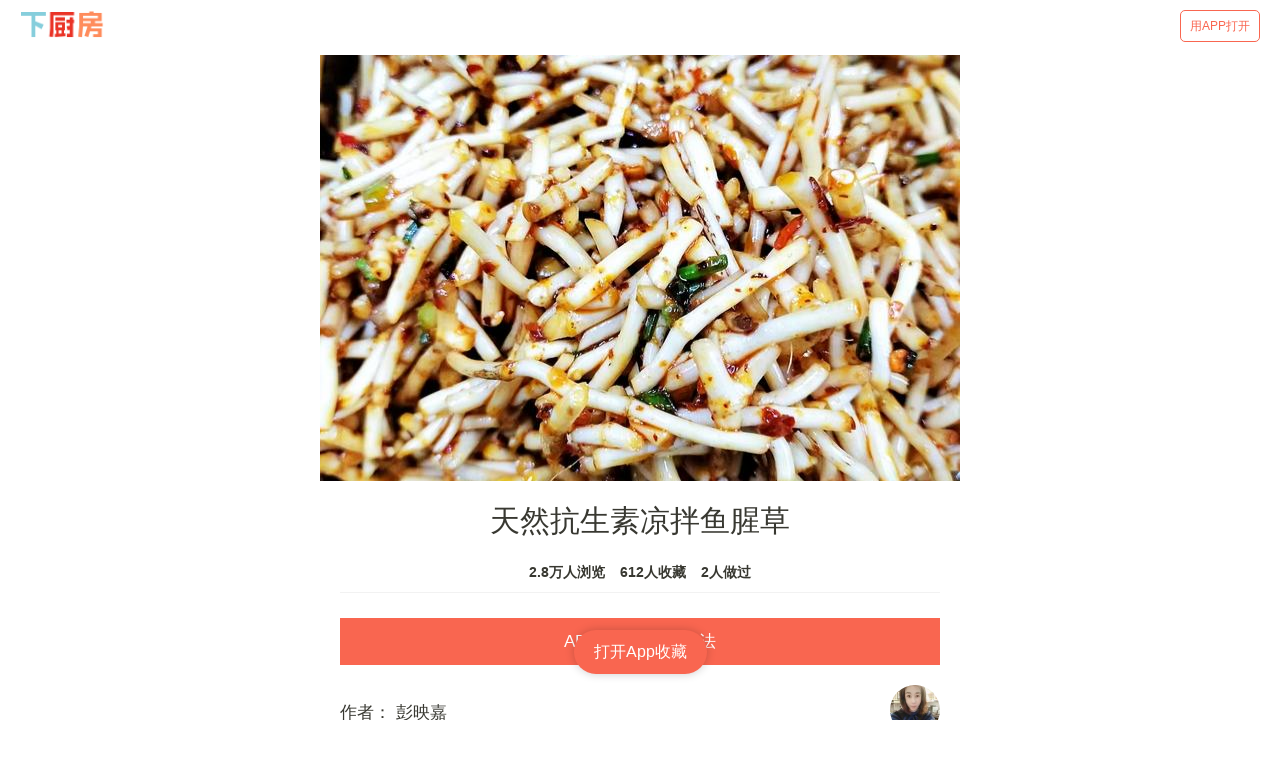

--- FILE ---
content_type: text/html; charset=utf-8
request_url: https://m.xiachufang.com/recipe/107234152/
body_size: 34438
content:
<!doctype html>
<html data-n-head-ssr lang="zh-Hans" data-n-head="lang">
  <head data-n-head="">
    <title data-n-head="true">【步骤图】天然抗生素凉拌鱼腥草的做法_天然抗生素凉拌鱼腥草的做法步骤_早餐_下厨房</title><meta data-n-head="true" charset="utf-8"><meta data-n-head="true" name="viewport" content="width=device-width, initial-scale=1, minimum-scale=1, user-scalable=no, viewport-fit=cover"><meta data-n-head="true" name="theme-color" content="#e63726"><meta data-n-head="true" data-hid="description" name="description" content="【天然抗生素凉拌鱼腥草】01.新鲜的鱼腥草一把，清洗干净,11.切段,21.放盐，鸡精，葱花，蒜蓉，辣椒油，拌均匀，然后再放生抽和香醋,31.前面有很多种超级香的辣椒油做法,41.拌好之后放个半个小时就入味了，香菜这样拌也超级好吃，每次都可以干掉一大碗…"><meta data-n-head="true" data-hid="keywords" name="keywords" content="天然抗生素凉拌鱼腥草,天然抗生素凉拌鱼腥草的做法,天然抗生素凉拌鱼腥草的家常做法,天然抗生素凉拌鱼腥草的详细做法,怎么做天然抗生素凉拌鱼腥草,天然抗生素凉拌鱼腥草怎么做,天然抗生素凉拌鱼腥草的最正宗做法,早餐,快手菜"><link data-n-head="true" rel="icon" type="image/x-icon" href="https://s.chuimg.com/favicon.ico"><link data-n-head="true" rel="dns-prefetch" href="//s.chuimg.com"><link data-n-head="true" rel="dns-prefetch" href="//i1.chuimg.com"><link data-n-head="true" rel="dns-prefetch" href="//i2.chuimg.com"><link data-n-head="true" rel="stylesheet" href="https://c.mipcdn.com/static/v2/mip.css"><link data-n-head="true" data-hid="miphtml" rel="miphtml" href="https://hanwuji.xiachufang.com/recipe/107234152/"><link data-n-head="true" data-hid="canonical" rel="canonical" href="https://m.xiachufang.com/recipe/107234152/"><link rel="preload" href="//sv2.chuimg.com/dist/waffle/2ca9ae662e0d8fe434bd.js" as="script"><link rel="preload" href="//sv2.chuimg.com/dist/waffle/d544d3459bd6374581ff.js" as="script"><link rel="preload" href="//sv2.chuimg.com/dist/waffle/b246dc9daa29525c8382.js" as="script"><link rel="preload" href="//sv2.chuimg.com/dist/waffle/5d574d81639c70a366d0.js" as="script"><link rel="preload" href="//sv2.chuimg.com/dist/waffle/b65ce6972cc6f6b32884.js" as="script"><link rel="preload" href="//sv2.chuimg.com/dist/waffle/17dafa49448e7ed7c399.js" as="script"><style data-vue-ssr-id="184a82b4:0 1e704233:0 c473e494:0 1e2edb16:0 4209309d:0 e06eaec4:0 8ba90e90:0 06d0ec91:0 264926b0:0 1e0ada4a:0 7079a817:0">.aspect-ratio{height:0;position:relative}.aspect-ratio--16x9{padding-bottom:56.25%}.aspect-ratio--9x16{padding-bottom:177.77%}.aspect-ratio--4x3{padding-bottom:75%}.aspect-ratio--3x4{padding-bottom:133.33%}.aspect-ratio--6x4{padding-bottom:66.6%}.aspect-ratio--4x6{padding-bottom:150%}.aspect-ratio--8x5{padding-bottom:62.5%}.aspect-ratio--5x8{padding-bottom:160%}.aspect-ratio--7x5{padding-bottom:71.42%}.aspect-ratio--5x7{padding-bottom:140%}.aspect-ratio--1x1{padding-bottom:100%}.aspect-ratio--object{position:absolute;top:0;right:0;bottom:0;left:0;width:100%;height:100%;z-index:100}.cover{background-size:cover!important}.contain{background-size:contain!important}.bg-center{background-position:50%}.bg-center,.bg-top{background-repeat:no-repeat}.bg-top{background-position:top}.bg-right{background-position:100%}.bg-bottom,.bg-right{background-repeat:no-repeat}.bg-bottom{background-position:bottom}.bg-left{background-repeat:no-repeat;background-position:0}.ba{border-style:solid;border-width:1px}.bt{border-top-style:solid;border-top-width:1px}.br{border-right-style:solid;border-right-width:1px}.bb{border-bottom-style:solid;border-bottom-width:1px}.bl{border-left-style:solid;border-left-width:1px}.bn{border-style:none;border-width:0}.b--black{border-color:#000}.b--white{border-color:#fff}.b--transparent{border-color:transparent}.br0{border-radius:0}.br1{border-radius:.125rem}.br2{border-radius:.25rem}.br3{border-radius:.5rem}.br4{border-radius:1rem}.br-100{border-radius:100%}.br-pill{border-radius:9999px}.br--bottom{border-top-left-radius:0;border-top-right-radius:0}.br--top{border-bottom-right-radius:0}.br--right,.br--top{border-bottom-left-radius:0}.br--right{border-top-left-radius:0}.br--left{border-top-right-radius:0;border-bottom-right-radius:0}.b--dotted{border-style:dotted}.b--dashed{border-style:dashed}.b--solid{border-style:solid}.b--none{border-style:none}.bw0{border-width:0}.bw1{border-width:.125rem}.bw2{border-width:.25rem}.bw3{border-width:.5rem}.bw4{border-width:1rem}.bw5{border-width:2rem}.bt-0{border-top-width:0}.br-0{border-right-width:0}.bb-0{border-bottom-width:0}.bl-0{border-left-width:0}.shadow-1{box-shadow:0 0 4px 2px rgba(0,0,0,.2)}.shadow-2{box-shadow:0 0 8px 2px rgba(0,0,0,.2)}.shadow-3{box-shadow:2px 2px 4px 2px rgba(0,0,0,.2)}.shadow-4{box-shadow:2px 2px 8px 0 rgba(0,0,0,.2)}.shadow-5{box-shadow:4px 4px 8px 0 rgba(0,0,0,.2)}.pre{overflow-x:auto;overflow-y:hidden;overflow:scroll}.pa0{padding:0}.ma0,.na0{margin:0}.pl0{padding-left:0}.ml0,.nl0{margin-left:0}.pr0{padding-right:0}.mr0,.nr0{margin-right:0}.pt0{padding-top:0}.mt0,.nt0{margin-top:0}.pb0{padding-bottom:0}.mb0,.nb0{margin-bottom:0}.pv0{padding-top:0;padding-bottom:0}.mv0,.nv0{margin-top:0;margin-bottom:0}.ph0{padding-left:0;padding-right:0}.mh0,.nh0{margin-left:0;margin-right:0}.pa1{padding:.25rem}.ma1{margin:.25rem}.na1{margin:-.25rem}.pl1{padding-left:.25rem}.ml1{margin-left:.25rem}.nl1{margin-left:-.25rem}.pr1{padding-right:.25rem}.mr1{margin-right:.25rem}.nr1{margin-right:-.25rem}.pt1{padding-top:.25rem}.mt1{margin-top:.25rem}.nt1{margin-top:-.25rem}.pb1{padding-bottom:.25rem}.mb1{margin-bottom:.25rem}.nb1{margin-bottom:-.25rem}.pv1{padding-top:.25rem;padding-bottom:.25rem}.mv1{margin-top:.25rem;margin-bottom:.25rem}.nv1{margin-top:-.25rem;margin-bottom:-.25rem}.ph1{padding-left:.25rem;padding-right:.25rem}.mh1{margin-left:.25rem;margin-right:.25rem}.nh1{margin-left:-.25rem;margin-right:-.25rem}.pa2{padding:.5rem}.ma2{margin:.5rem}.na2{margin:-.5rem}.pl2{padding-left:.5rem}.ml2{margin-left:.5rem}.nl2{margin-left:-.5rem}.pr2{padding-right:.5rem}.mr2{margin-right:.5rem}.nr2{margin-right:-.5rem}.pt2{padding-top:.5rem}.mt2{margin-top:.5rem}.nt2{margin-top:-.5rem}.pb2{padding-bottom:.5rem}.mb2{margin-bottom:.5rem}.nb2{margin-bottom:-.5rem}.pv2{padding-top:.5rem;padding-bottom:.5rem}.mv2{margin-top:.5rem;margin-bottom:.5rem}.nv2{margin-top:-.5rem;margin-bottom:-.5rem}.ph2{padding-left:.5rem;padding-right:.5rem}.mh2{margin-left:.5rem;margin-right:.5rem}.nh2{margin-left:-.5rem;margin-right:-.5rem}.pa3{padding:1rem}.ma3{margin:1rem}.na3{margin:-1rem}.pl3{padding-left:1rem}.ml3{margin-left:1rem}.nl3{margin-left:-1rem}.pr3{padding-right:1rem}.mr3{margin-right:1rem}.nr3{margin-right:-1rem}.pt3{padding-top:1rem}.mt3{margin-top:1rem}.nt3{margin-top:-1rem}.pb3{padding-bottom:1rem}.mb3{margin-bottom:1rem}.nb3{margin-bottom:-1rem}.pv3{padding-top:1rem;padding-bottom:1rem}.mv3{margin-top:1rem;margin-bottom:1rem}.nv3{margin-top:-1rem;margin-bottom:-1rem}.ph3{padding-left:1rem;padding-right:1rem}.mh3{margin-left:1rem;margin-right:1rem}.nh3{margin-left:-1rem;margin-right:-1rem}.pa4{padding:2rem}.ma4{margin:2rem}.na4{margin:-2rem}.pl4{padding-left:2rem}.ml4{margin-left:2rem}.nl4{margin-left:-2rem}.pr4{padding-right:2rem}.mr4{margin-right:2rem}.nr4{margin-right:-2rem}.pt4{padding-top:2rem}.mt4{margin-top:2rem}.nt4{margin-top:-2rem}.pb4{padding-bottom:2rem}.mb4{margin-bottom:2rem}.nb4{margin-bottom:-2rem}.pv4{padding-top:2rem;padding-bottom:2rem}.mv4{margin-top:2rem;margin-bottom:2rem}.nv4{margin-top:-2rem;margin-bottom:-2rem}.ph4{padding-left:2rem;padding-right:2rem}.mh4{margin-left:2rem;margin-right:2rem}.nh4{margin-left:-2rem;margin-right:-2rem}.pa5{padding:4rem}.ma5{margin:4rem}.na5{margin:-4rem}.pl5{padding-left:4rem}.ml5{margin-left:4rem}.nl5{margin-left:-4rem}.pr5{padding-right:4rem}.mr5{margin-right:4rem}.nr5{margin-right:-4rem}.pt5{padding-top:4rem}.mt5{margin-top:4rem}.nt5{margin-top:-4rem}.pb5{padding-bottom:4rem}.mb5{margin-bottom:4rem}.nb5{margin-bottom:-4rem}.pv5{padding-top:4rem;padding-bottom:4rem}.mv5{margin-top:4rem;margin-bottom:4rem}.nv5{margin-top:-4rem;margin-bottom:-4rem}.ph5{padding-left:4rem;padding-right:4rem}.mh5{margin-left:4rem;margin-right:4rem}.nh5{margin-left:-4rem;margin-right:-4rem}.pa6{padding:8rem}.ma6{margin:8rem}.na6{margin:-8rem}.pl6{padding-left:8rem}.ml6{margin-left:8rem}.nl6{margin-left:-8rem}.pr6{padding-right:8rem}.mr6{margin-right:8rem}.nr6{margin-right:-8rem}.pt6{padding-top:8rem}.mt6{margin-top:8rem}.nt6{margin-top:-8rem}.pb6{padding-bottom:8rem}.mb6{margin-bottom:8rem}.nb6{margin-bottom:-8rem}.pv6{padding-top:8rem;padding-bottom:8rem}.mv6{margin-top:8rem;margin-bottom:8rem}.nv6{margin-top:-8rem;margin-bottom:-8rem}.ph6{padding-left:8rem;padding-right:8rem}.mh6{margin-left:8rem;margin-right:8rem}.nh6{margin-left:-8rem;margin-right:-8rem}.pa7{padding:16rem}.ma7{margin:16rem}.na7{margin:-16rem}.pl7{padding-left:16rem}.ml7{margin-left:16rem}.nl7{margin-left:-16rem}.pr7{padding-right:16rem}.mr7{margin-right:16rem}.nr7{margin-right:-16rem}.pt7{padding-top:16rem}.mt7{margin-top:16rem}.nt7{margin-top:-16rem}.pb7{padding-bottom:16rem}.mb7{margin-bottom:16rem}.nb7{margin-bottom:-16rem}.pv7{padding-top:16rem;padding-bottom:16rem}.mv7{margin-top:16rem;margin-bottom:16rem}.nv7{margin-top:-16rem;margin-bottom:-16rem}.ph7{padding-left:16rem;padding-right:16rem}.mh7{margin-left:16rem;margin-right:16rem}.nh7{margin-left:-16rem;margin-right:-16rem}.top-0{top:0}.right-0{right:0}.bottom-0{bottom:0}.left-0{left:0}.top-1{top:1rem}.right-1{right:1rem}.bottom-1{bottom:1rem}.left-1{left:1rem}.top-2{top:2rem}.right-2{right:2rem}.bottom-2{bottom:2rem}.left-2{left:2rem}.top--1{top:-1rem}.right--1{right:-1rem}.bottom--1{bottom:-1rem}.left--1{left:-1rem}.top--2{top:-2rem}.right--2{right:-2rem}.bottom--2{bottom:-2rem}.left--2{left:-2rem}.absolute--fill{top:0;right:0;bottom:0;left:0}.cf:after,.cf:before{content:" ";display:table}.cf:after{clear:both}.cf{*zoom:1}.cl{clear:left}.cr{clear:right}.cb{clear:both}.cn{clear:none}.dn{display:none}.di{display:inline}.db{display:block}.dib{display:inline-block}.dit{display:inline-table}.dt{display:table}.dtc{display:table-cell}.dt-row{display:table-row}.dt-row-group{display:table-row-group}.dt-column{display:table-column}.dt-column-group{display:table-column-group}.dt--fixed{table-layout:fixed;width:100%}.flex{display:-webkit-box;display:flex}.inline-flex{display:-webkit-inline-box;display:inline-flex}.flex-auto{-webkit-box-flex:1;flex:1 1 auto;min-width:0;min-height:0}.flex-none{-webkit-box-flex:0;flex:none}.flex-column{-webkit-box-orient:vertical;flex-direction:column}.flex-column,.flex-row{-webkit-box-direction:normal}.flex-row{-webkit-box-orient:horizontal;flex-direction:row}.flex-wrap{flex-wrap:wrap}.flex-nowrap{flex-wrap:nowrap}.flex-wrap-reverse{flex-wrap:wrap-reverse}.flex-column-reverse{-webkit-box-orient:vertical;-webkit-box-direction:reverse;flex-direction:column-reverse}.flex-row-reverse{-webkit-box-orient:horizontal;-webkit-box-direction:reverse;flex-direction:row-reverse}.items-start{-webkit-box-align:start;align-items:flex-start}.items-end{-webkit-box-align:end;align-items:flex-end}.items-center{-webkit-box-align:center;align-items:center}.items-baseline{-webkit-box-align:baseline;align-items:baseline}.items-stretch{-webkit-box-align:stretch;align-items:stretch}.self-start{align-self:flex-start}.self-end{align-self:flex-end}.self-center{align-self:center}.self-baseline{align-self:baseline}.self-stretch{align-self:stretch}.justify-start{-webkit-box-pack:start;justify-content:flex-start}.justify-end{-webkit-box-pack:end;justify-content:flex-end}.justify-center{-webkit-box-pack:center;justify-content:center}.justify-between{-webkit-box-pack:justify;justify-content:space-between}.justify-around{justify-content:space-around}.content-start{align-content:flex-start}.content-end{align-content:flex-end}.content-center{align-content:center}.content-between{align-content:space-between}.content-around{align-content:space-around}.content-stretch{align-content:stretch}.order-0{-webkit-box-ordinal-group:1;order:0}.order-1{-webkit-box-ordinal-group:2;order:1}.order-2{-webkit-box-ordinal-group:3;order:2}.order-3{-webkit-box-ordinal-group:4;order:3}.order-4{-webkit-box-ordinal-group:5;order:4}.order-5{-webkit-box-ordinal-group:6;order:5}.order-6{-webkit-box-ordinal-group:7;order:6}.order-7{-webkit-box-ordinal-group:8;order:7}.order-8{-webkit-box-ordinal-group:9;order:8}.order-last{-webkit-box-ordinal-group:100000;order:99999}.flex-grow-0{-webkit-box-flex:0;flex-grow:0}.flex-grow-1{-webkit-box-flex:1;flex-grow:1}.flex-shrink-0{flex-shrink:0}.flex-shrink-1{flex-shrink:1}.fl{float:left}.fl,.fr{_display:inline}.fr{float:right}.fn{float:none}.sans-serif{font-family:-apple-system,BlinkMacSystemFont,avenir next,avenir,helvetica neue,helvetica,ubuntu,roboto,noto,segoe ui,arial,sans-serif}.serif{font-family:georgia,times,serif}.system-sans-serif{font-family:sans-serif}.system-serif{font-family:serif}.code,code{font-family:Consolas,monaco,monospace}.courier{font-family:Courier Next,courier,monospace}.helvetica{font-family:helvetica neue,helvetica,sans-serif}.avenir{font-family:avenir next,avenir,sans-serif}.athelas{font-family:athelas,georgia,serif}.georgia{font-family:georgia,serif}.times{font-family:times,serif}.bodoni{font-family:Bodoni MT,serif}.calisto{font-family:Calisto MT,serif}.garamond{font-family:garamond,serif}.baskerville{font-family:baskerville,serif}.i{font-style:italic}.fs-normal{font-style:normal}.normal{font-weight:400}.b{font-weight:700}.fw1{font-weight:100}.fw2{font-weight:200}.fw3{font-weight:300}.fw4{font-weight:400}.fw5{font-weight:500}.fw6{font-weight:600}.fw7{font-weight:700}.fw8{font-weight:800}.fw9{font-weight:900}.input-reset{-webkit-appearance:none;-moz-appearance:none}.button-reset::-moz-focus-inner,.input-reset::-moz-focus-inner{border:0;padding:0}.debug *{outline:1px solid gold}.debug-white *{outline:1px solid #fff}.debug-black *{outline:1px solid #000}.debug-grid{background:transparent url([data-uri]) repeat 0 0}.debug-grid-16{background:transparent url([data-uri]) repeat 0 0}.debug-grid-8-solid{background:#fff url([data-uri]) repeat 0 0}.debug-grid-16-solid{background:#fff url([data-uri]) repeat 0 0}.link{text-decoration:none}.link,.link:active,.link:focus,.link:hover,.link:link,.link:visited{-webkit-transition:color .15s ease-in;transition:color .15s ease-in}.link:focus{outline:1px dotted currentColor}.list{list-style-type:none}.h1{height:1rem}.h2{height:2rem}.h3{height:4rem}.h4{height:8rem}.h5{height:16rem}.h-25{height:25%}.h-50{height:50%}.h-75{height:75%}.h-100{height:100%}.min-h-100{min-height:100%}.vh-25{height:25vh}.vh-50{height:50vh}.vh-75{height:75vh}.vh-100{height:100vh}.min-vh-100{min-height:100vh}.h-auto{height:auto}.h-inherit{height:inherit}.black{color:#000}.white{color:#fff}.bg-black{background-color:#000}.bg-white{background-color:#fff}.bg-transparent{background-color:initial}.hover-black:focus,.hover-black:hover{color:#000}.hover-white:focus,.hover-white:hover{color:#fff}.hover-bg-black:focus,.hover-bg-black:hover{background-color:#000}.hover-bg-white:focus,.hover-bg-white:hover{background-color:#fff}.hover-bg-transparent:focus,.hover-bg-transparent:hover{background-color:initial}.tracked{letter-spacing:.1em}.tracked-tight{letter-spacing:-.05em}.tracked-mega{letter-spacing:.25em}.lh-solid{line-height:1}.lh-title{line-height:1.25}.lh-copy{line-height:1.5}.mw1{max-width:1rem}.mw2{max-width:2rem}.mw3{max-width:4rem}.mw4{max-width:8rem}.mw5{max-width:16rem}.mw6{max-width:32rem}.mw7{max-width:48rem}.mw8{max-width:64rem}.mw9{max-width:96rem}.mw-none{max-width:none}.mw-100{max-width:100%}.nested-copy-line-height ol,.nested-copy-line-height p,.nested-copy-line-height ul{line-height:1.5}.nested-headline-line-height h1,.nested-headline-line-height h2,.nested-headline-line-height h3,.nested-headline-line-height h4,.nested-headline-line-height h5,.nested-headline-line-height h6{line-height:1.25}.nested-list-reset ol,.nested-list-reset ul{padding-left:0;margin-left:0;list-style-type:none}.nested-copy-indent p+p{text-indent:1em;margin-top:0;margin-bottom:0}.nested-copy-separator p+p{margin-top:1.5em}.nested-img img{width:100%;max-width:100%;display:block}.nested-links a{color:#357edd}.nested-links a,.nested-links a:focus,.nested-links a:hover{-webkit-transition:color .15s ease-in;transition:color .15s ease-in}.nested-links a:focus,.nested-links a:hover{color:#96ccff}.dim{opacity:1}.dim,.dim:focus,.dim:hover{-webkit-transition:opacity .15s ease-in;transition:opacity .15s ease-in}.dim:focus,.dim:hover{opacity:.5}.dim:active{opacity:.8;-webkit-transition:opacity .15s ease-out;transition:opacity .15s ease-out}.glow,.glow:focus,.glow:hover{-webkit-transition:opacity .15s ease-in;transition:opacity .15s ease-in}.glow:focus,.glow:hover{opacity:1}.hide-child .child{opacity:0;-webkit-transition:opacity .15s ease-in;transition:opacity .15s ease-in}.hide-child:active .child,.hide-child:focus .child,.hide-child:hover .child{opacity:1;-webkit-transition:opacity .15s ease-in;transition:opacity .15s ease-in}.underline-hover:focus,.underline-hover:hover{text-decoration:underline}.grow{-moz-osx-font-smoothing:grayscale;-webkit-backface-visibility:hidden;backface-visibility:hidden;-webkit-transform:translateZ(0);transform:translateZ(0);transition:-webkit-transform .25s ease-out;-webkit-transition:-webkit-transform .25s ease-out;transition:transform .25s ease-out;transition:transform .25s ease-out,-webkit-transform .25s ease-out}.grow:focus,.grow:hover{-webkit-transform:scale(1.05);transform:scale(1.05)}.grow:active{-webkit-transform:scale(.9);transform:scale(.9)}.grow-large{-moz-osx-font-smoothing:grayscale;-webkit-backface-visibility:hidden;backface-visibility:hidden;-webkit-transform:translateZ(0);transform:translateZ(0);transition:-webkit-transform .25s ease-in-out;-webkit-transition:-webkit-transform .25s ease-in-out;transition:transform .25s ease-in-out;transition:transform .25s ease-in-out,-webkit-transform .25s ease-in-out}.grow-large:focus,.grow-large:hover{-webkit-transform:scale(1.2);transform:scale(1.2)}.grow-large:active{-webkit-transform:scale(.95);transform:scale(.95)}.pointer:hover,.shadow-hover{cursor:pointer}.shadow-hover{position:relative;-webkit-transition:all .5s cubic-bezier(.165,.84,.44,1);transition:all .5s cubic-bezier(.165,.84,.44,1)}.shadow-hover:after{content:"";box-shadow:0 0 16px 2px rgba(0,0,0,.2);border-radius:inherit;opacity:0;position:absolute;top:0;left:0;width:100%;height:100%;z-index:-1;-webkit-transition:opacity .5s cubic-bezier(.165,.84,.44,1);transition:opacity .5s cubic-bezier(.165,.84,.44,1)}.shadow-hover:focus:after,.shadow-hover:hover:after{opacity:1}.bg-animate,.bg-animate:focus,.bg-animate:hover{-webkit-transition:background-color .15s ease-in-out;transition:background-color .15s ease-in-out}.o-100{opacity:1}.o-90{opacity:.9}.o-80{opacity:.8}.o-70{opacity:.7}.o-60{opacity:.6}.o-50{opacity:.5}.o-40{opacity:.4}.o-30{opacity:.3}.o-20{opacity:.2}.o-10{opacity:.1}.o-05{opacity:.05}.o-025{opacity:.025}.o-0{opacity:0}.rotate-45{-webkit-transform:rotate(45deg);transform:rotate(45deg)}.rotate-90{-webkit-transform:rotate(90deg);transform:rotate(90deg)}.rotate-135{-webkit-transform:rotate(135deg);transform:rotate(135deg)}.rotate-180{-webkit-transform:rotate(180deg);transform:rotate(180deg)}.rotate-225{-webkit-transform:rotate(225deg);transform:rotate(225deg)}.rotate-270{-webkit-transform:rotate(270deg);transform:rotate(270deg)}.rotate-315{-webkit-transform:rotate(315deg);transform:rotate(315deg)}.outline{outline:1px solid}.outline-transparent{outline:1px solid transparent}.outline-0{outline:0}.overflow-visible{overflow:visible}.overflow-hidden{overflow:hidden}.overflow-scroll{overflow:scroll}.overflow-auto{overflow:auto}.overflow-x-visible{overflow-x:visible}.overflow-x-hidden{overflow-x:hidden}.overflow-x-scroll{overflow-x:scroll}.overflow-x-auto{overflow-x:auto}.overflow-y-visible{overflow-y:visible}.overflow-y-hidden{overflow-y:hidden}.overflow-y-scroll{overflow-y:scroll}.overflow-y-auto{overflow-y:auto}.static{position:static}.relative{position:relative}.absolute{position:absolute}.fixed{position:fixed}.collapse{border-collapse:collapse;border-spacing:0}.striped--light-silver:nth-child(odd){background-color:#aaa}.striped--moon-gray:nth-child(odd){background-color:#ccc}.striped--light-gray:nth-child(odd){background-color:#eee}.striped--near-white:nth-child(odd){background-color:#f4f4f4}.stripe-light:nth-child(odd){background-color:hsla(0,0%,100%,.1)}.stripe-dark:nth-child(odd){background-color:rgba(0,0,0,.1)}.strike{text-decoration:line-through}.underline{text-decoration:underline}.no-underline{text-decoration:none}.tl{text-align:left}.tr{text-align:right}.tc{text-align:center}.tj{text-align:justify}.ttc{text-transform:capitalize}.ttl{text-transform:lowercase}.ttu{text-transform:uppercase}.ttn{text-transform:none}.v-base{vertical-align:initial}.v-mid{vertical-align:middle}.v-top{vertical-align:top}.v-btm{vertical-align:bottom}.f1{font-size:3rem}.f2{font-size:2.25rem}.f3{font-size:1.5rem}.f4{font-size:1.25rem}.f5{font-size:1rem}.f6{font-size:.875rem}.f7{font-size:.75rem}.measure{max-width:30em}.measure-wide{max-width:34em}.measure-narrow{max-width:20em}.small-caps{-webkit-font-feature-settings:"c2sc";font-feature-settings:"c2sc";font-variant:small-caps}.indent{text-indent:1em;margin-top:0;margin-bottom:0}.truncate{white-space:nowrap;overflow:hidden;text-overflow:ellipsis}.overflow-container{overflow-y:scroll}.center{margin-left:auto}.center,.mr-auto{margin-right:auto}.ml-auto{margin-left:auto}.clip{position:fixed!important;_position:absolute!important;clip:rect(1px 1px 1px 1px);clip:rect(1px,1px,1px,1px)}.ws-normal{white-space:normal}.nowrap{white-space:nowrap}.pre{white-space:pre}.w1{width:1rem}.w2{width:2rem}.w3{width:4rem}.w4{width:8rem}.w5{width:16rem}.w-10{width:10%}.w-20{width:20%}.w-25{width:25%}.w-30{width:30%}.w-33{width:33%}.w-34{width:34%}.w-40{width:40%}.w-50{width:50%}.w-60{width:60%}.w-70{width:70%}.w-75{width:75%}.w-80{width:80%}.w-90{width:90%}.w-100{width:100%}.w-third{width:33.33333%}.w-two-thirds{width:66.66667%}.w-auto{width:auto}.z-0{z-index:0}.z-1{z-index:1}.z-2{z-index:2}.z-3{z-index:3}.z-4{z-index:4}.z-5{z-index:5}.z-999{z-index:999}.z-9999{z-index:9999}.z-max{z-index:2147483647}.z-inherit{z-index:inherit}.z-initial{z-index:auto}.z-unset{z-index:unset}.swiper-container{margin:0 auto;position:relative;overflow:hidden;list-style:none;padding:0;z-index:1}.swiper-container-no-flexbox .swiper-slide{float:left}.swiper-container-vertical>.swiper-wrapper{-webkit-box-orient:vertical;-webkit-box-direction:normal;flex-direction:column}.swiper-wrapper{position:relative;width:100%;height:100%;z-index:1;display:-webkit-box;display:flex;-webkit-transition-property:-webkit-transform;transition-property:-webkit-transform;transition-property:transform;transition-property:transform,-webkit-transform;box-sizing:initial}.swiper-container-android .swiper-slide,.swiper-wrapper{-webkit-transform:translateZ(0);transform:translateZ(0)}.swiper-container-multirow>.swiper-wrapper{flex-wrap:wrap}.swiper-container-free-mode>.swiper-wrapper{-webkit-transition-timing-function:ease-out;transition-timing-function:ease-out;margin:0 auto}.swiper-slide{flex-shrink:0;width:100%;height:100%;position:relative;-webkit-transition-property:-webkit-transform;transition-property:-webkit-transform;transition-property:transform;transition-property:transform,-webkit-transform}.swiper-slide-invisible-blank{visibility:hidden}.swiper-container-autoheight,.swiper-container-autoheight .swiper-slide{height:auto}.swiper-container-autoheight .swiper-wrapper{-webkit-box-align:start;align-items:flex-start;-webkit-transition-property:height,-webkit-transform;transition-property:height,-webkit-transform;transition-property:transform,height;transition-property:transform,height,-webkit-transform}.swiper-container-3d{-webkit-perspective:1200px;perspective:1200px}.swiper-container-3d .swiper-cube-shadow,.swiper-container-3d .swiper-slide,.swiper-container-3d .swiper-slide-shadow-bottom,.swiper-container-3d .swiper-slide-shadow-left,.swiper-container-3d .swiper-slide-shadow-right,.swiper-container-3d .swiper-slide-shadow-top,.swiper-container-3d .swiper-wrapper{-webkit-transform-style:preserve-3d;transform-style:preserve-3d}.swiper-container-3d .swiper-slide-shadow-bottom,.swiper-container-3d .swiper-slide-shadow-left,.swiper-container-3d .swiper-slide-shadow-right,.swiper-container-3d .swiper-slide-shadow-top{position:absolute;left:0;top:0;width:100%;height:100%;pointer-events:none;z-index:10}.swiper-container-3d .swiper-slide-shadow-left{background-image:-webkit-gradient(linear,right top,left top,from(rgba(0,0,0,.5)),to(transparent));background-image:-webkit-linear-gradient(right,rgba(0,0,0,.5),transparent);background-image:linear-gradient(270deg,rgba(0,0,0,.5),transparent)}.swiper-container-3d .swiper-slide-shadow-right{background-image:-webkit-gradient(linear,left top,right top,from(rgba(0,0,0,.5)),to(transparent));background-image:-webkit-linear-gradient(left,rgba(0,0,0,.5),transparent);background-image:linear-gradient(90deg,rgba(0,0,0,.5),transparent)}.swiper-container-3d .swiper-slide-shadow-top{background-image:-webkit-gradient(linear,left bottom,left top,from(rgba(0,0,0,.5)),to(transparent));background-image:-webkit-linear-gradient(bottom,rgba(0,0,0,.5),transparent);background-image:linear-gradient(0deg,rgba(0,0,0,.5),transparent)}.swiper-container-3d .swiper-slide-shadow-bottom{background-image:-webkit-gradient(linear,left top,left bottom,from(rgba(0,0,0,.5)),to(transparent));background-image:-webkit-linear-gradient(top,rgba(0,0,0,.5),transparent);background-image:linear-gradient(180deg,rgba(0,0,0,.5),transparent)}.swiper-container-wp8-horizontal,.swiper-container-wp8-horizontal>.swiper-wrapper{touch-action:pan-y}.swiper-container-wp8-vertical,.swiper-container-wp8-vertical>.swiper-wrapper{touch-action:pan-x}.swiper-button-next,.swiper-button-prev{position:absolute;top:50%;width:27px;height:44px;margin-top:-22px;z-index:10;cursor:pointer;background-size:27px 44px;background-position:50%;background-repeat:no-repeat}.swiper-button-next.swiper-button-disabled,.swiper-button-prev.swiper-button-disabled{opacity:.35;cursor:auto;pointer-events:none}.swiper-button-prev,.swiper-container-rtl .swiper-button-next{background-image:url("data:image/svg+xml;charset=utf-8,%3Csvg xmlns='http://www.w3.org/2000/svg' viewBox='0 0 27 44'%3E%3Cpath d='M0 22L22 0l2.1 2.1L4.2 22l19.9 19.9L22 44 0 22z' fill='%23007aff'/%3E%3C/svg%3E");left:10px;right:auto}.swiper-button-next,.swiper-container-rtl .swiper-button-prev{background-image:url("data:image/svg+xml;charset=utf-8,%3Csvg xmlns='http://www.w3.org/2000/svg' viewBox='0 0 27 44'%3E%3Cpath d='M27 22L5 44l-2.1-2.1L22.8 22 2.9 2.1 5 0l22 22z' fill='%23007aff'/%3E%3C/svg%3E");right:10px;left:auto}.swiper-button-prev.swiper-button-white,.swiper-container-rtl .swiper-button-next.swiper-button-white{background-image:url("data:image/svg+xml;charset=utf-8,%3Csvg xmlns='http://www.w3.org/2000/svg' viewBox='0 0 27 44'%3E%3Cpath d='M0 22L22 0l2.1 2.1L4.2 22l19.9 19.9L22 44 0 22z' fill='%23fff'/%3E%3C/svg%3E")}.swiper-button-next.swiper-button-white,.swiper-container-rtl .swiper-button-prev.swiper-button-white{background-image:url("data:image/svg+xml;charset=utf-8,%3Csvg xmlns='http://www.w3.org/2000/svg' viewBox='0 0 27 44'%3E%3Cpath d='M27 22L5 44l-2.1-2.1L22.8 22 2.9 2.1 5 0l22 22z' fill='%23fff'/%3E%3C/svg%3E")}.swiper-button-prev.swiper-button-black,.swiper-container-rtl .swiper-button-next.swiper-button-black{background-image:url("data:image/svg+xml;charset=utf-8,%3Csvg xmlns='http://www.w3.org/2000/svg' viewBox='0 0 27 44'%3E%3Cpath d='M0 22L22 0l2.1 2.1L4.2 22l19.9 19.9L22 44 0 22z'/%3E%3C/svg%3E")}.swiper-button-next.swiper-button-black,.swiper-container-rtl .swiper-button-prev.swiper-button-black{background-image:url("data:image/svg+xml;charset=utf-8,%3Csvg xmlns='http://www.w3.org/2000/svg' viewBox='0 0 27 44'%3E%3Cpath d='M27 22L5 44l-2.1-2.1L22.8 22 2.9 2.1 5 0l22 22z'/%3E%3C/svg%3E")}.swiper-button-lock{display:none}.swiper-pagination{position:absolute;text-align:center;-webkit-transition:opacity .3s;transition:opacity .3s;-webkit-transform:translateZ(0);transform:translateZ(0);z-index:10}.swiper-pagination.swiper-pagination-hidden{opacity:0}.swiper-container-horizontal>.swiper-pagination-bullets,.swiper-pagination-custom,.swiper-pagination-fraction{bottom:10px;left:0;width:100%}.swiper-pagination-bullets-dynamic{overflow:hidden;font-size:0}.swiper-pagination-bullets-dynamic .swiper-pagination-bullet{-webkit-transform:scale(.33);transform:scale(.33);position:relative}.swiper-pagination-bullets-dynamic .swiper-pagination-bullet-active,.swiper-pagination-bullets-dynamic .swiper-pagination-bullet-active-main{-webkit-transform:scale(1);transform:scale(1)}.swiper-pagination-bullets-dynamic .swiper-pagination-bullet-active-prev{-webkit-transform:scale(.66);transform:scale(.66)}.swiper-pagination-bullets-dynamic .swiper-pagination-bullet-active-prev-prev{-webkit-transform:scale(.33);transform:scale(.33)}.swiper-pagination-bullets-dynamic .swiper-pagination-bullet-active-next{-webkit-transform:scale(.66);transform:scale(.66)}.swiper-pagination-bullets-dynamic .swiper-pagination-bullet-active-next-next{-webkit-transform:scale(.33);transform:scale(.33)}.swiper-pagination-bullet{width:8px;height:8px;display:inline-block;border-radius:100%;background:#000;opacity:.2}button.swiper-pagination-bullet{border:none;margin:0;padding:0;box-shadow:none;-webkit-appearance:none;appearance:none}.swiper-pagination-clickable .swiper-pagination-bullet{cursor:pointer}.swiper-pagination-bullet-active{opacity:1;background:#007aff}.swiper-container-vertical>.swiper-pagination-bullets{right:10px;top:50%;-webkit-transform:translate3d(0,-50%,0);transform:translate3d(0,-50%,0)}.swiper-container-vertical>.swiper-pagination-bullets .swiper-pagination-bullet{margin:6px 0;display:block}.swiper-container-vertical>.swiper-pagination-bullets.swiper-pagination-bullets-dynamic{top:50%;-webkit-transform:translateY(-50%);transform:translateY(-50%);width:8px}.swiper-container-vertical>.swiper-pagination-bullets.swiper-pagination-bullets-dynamic .swiper-pagination-bullet{display:inline-block;-webkit-transition:top .2s,-webkit-transform .2s;transition:top .2s,-webkit-transform .2s;transition:transform .2s,top .2s;transition:transform .2s,top .2s,-webkit-transform .2s}.swiper-container-horizontal>.swiper-pagination-bullets .swiper-pagination-bullet{margin:0 4px}.swiper-container-horizontal>.swiper-pagination-bullets.swiper-pagination-bullets-dynamic{left:50%;-webkit-transform:translateX(-50%);transform:translateX(-50%);white-space:nowrap}.swiper-container-horizontal>.swiper-pagination-bullets.swiper-pagination-bullets-dynamic .swiper-pagination-bullet{-webkit-transition:left .2s,-webkit-transform .2s;transition:left .2s,-webkit-transform .2s;transition:transform .2s,left .2s;transition:transform .2s,left .2s,-webkit-transform .2s}.swiper-container-horizontal.swiper-container-rtl>.swiper-pagination-bullets-dynamic .swiper-pagination-bullet{-webkit-transition:right .2s,-webkit-transform .2s;transition:right .2s,-webkit-transform .2s;transition:transform .2s,right .2s;transition:transform .2s,right .2s,-webkit-transform .2s}.swiper-pagination-progressbar{background:rgba(0,0,0,.25);position:absolute}.swiper-pagination-progressbar .swiper-pagination-progressbar-fill{background:#007aff;position:absolute;left:0;top:0;width:100%;height:100%;-webkit-transform:scale(0);transform:scale(0);-webkit-transform-origin:left top;transform-origin:left top}.swiper-container-rtl .swiper-pagination-progressbar .swiper-pagination-progressbar-fill{-webkit-transform-origin:right top;transform-origin:right top}.swiper-container-horizontal>.swiper-pagination-progressbar,.swiper-container-vertical>.swiper-pagination-progressbar.swiper-pagination-progressbar-opposite{width:100%;height:4px;left:0;top:0}.swiper-container-horizontal>.swiper-pagination-progressbar.swiper-pagination-progressbar-opposite,.swiper-container-vertical>.swiper-pagination-progressbar{width:4px;height:100%;left:0;top:0}.swiper-pagination-white .swiper-pagination-bullet-active{background:#fff}.swiper-pagination-progressbar.swiper-pagination-white{background:hsla(0,0%,100%,.25)}.swiper-pagination-progressbar.swiper-pagination-white .swiper-pagination-progressbar-fill{background:#fff}.swiper-pagination-black .swiper-pagination-bullet-active{background:#000}.swiper-pagination-progressbar.swiper-pagination-black{background:rgba(0,0,0,.25)}.swiper-pagination-progressbar.swiper-pagination-black .swiper-pagination-progressbar-fill{background:#000}.swiper-pagination-lock{display:none}.swiper-scrollbar{border-radius:10px;position:relative;-ms-touch-action:none;background:rgba(0,0,0,.1)}.swiper-container-horizontal>.swiper-scrollbar{position:absolute;left:1%;bottom:3px;z-index:50;height:5px;width:98%}.swiper-container-vertical>.swiper-scrollbar{position:absolute;right:3px;top:1%;z-index:50;width:5px;height:98%}.swiper-scrollbar-drag{height:100%;width:100%;position:relative;background:rgba(0,0,0,.5);border-radius:10px;left:0;top:0}.swiper-scrollbar-cursor-drag{cursor:move}.swiper-scrollbar-lock{display:none}.swiper-zoom-container{width:100%;height:100%;display:-webkit-box;display:flex;-webkit-box-pack:center;justify-content:center;-webkit-box-align:center;align-items:center;text-align:center}.swiper-zoom-container>canvas,.swiper-zoom-container>img,.swiper-zoom-container>svg{max-width:100%;max-height:100%;object-fit:contain}.swiper-slide-zoomed{cursor:move}.swiper-lazy-preloader{width:42px;height:42px;position:absolute;left:50%;top:50%;margin-left:-21px;margin-top:-21px;z-index:10;-webkit-transform-origin:50%;transform-origin:50%;-webkit-animation:swiper-preloader-spin 1s steps(12) infinite;animation:swiper-preloader-spin 1s steps(12) infinite}.swiper-lazy-preloader:after{display:block;content:"";width:100%;height:100%;background-image:url("data:image/svg+xml;charset=utf-8,%3Csvg viewBox='0 0 120 120' xmlns='http://www.w3.org/2000/svg' xmlns:xlink='http://www.w3.org/1999/xlink'%3E%3Cdefs%3E%3Cpath id='a' stroke='%236c6c6c' stroke-width='11' stroke-linecap='round' d='M60 7v20'/%3E%3C/defs%3E%3Cuse xlink:href='%23a' opacity='.27'/%3E%3Cuse xlink:href='%23a' opacity='.27' transform='rotate(30 60 60)'/%3E%3Cuse xlink:href='%23a' opacity='.27' transform='rotate(60 60 60)'/%3E%3Cuse xlink:href='%23a' opacity='.27' transform='rotate(90 60 60)'/%3E%3Cuse xlink:href='%23a' opacity='.27' transform='rotate(120 60 60)'/%3E%3Cuse xlink:href='%23a' opacity='.27' transform='rotate(150 60 60)'/%3E%3Cuse xlink:href='%23a' opacity='.37' transform='rotate(180 60 60)'/%3E%3Cuse xlink:href='%23a' opacity='.46' transform='rotate(210 60 60)'/%3E%3Cuse xlink:href='%23a' opacity='.56' transform='rotate(240 60 60)'/%3E%3Cuse xlink:href='%23a' opacity='.66' transform='rotate(270 60 60)'/%3E%3Cuse xlink:href='%23a' opacity='.75' transform='rotate(300 60 60)'/%3E%3Cuse xlink:href='%23a' opacity='.85' transform='rotate(330 60 60)'/%3E%3C/svg%3E");background-position:50%;background-size:100%;background-repeat:no-repeat}.swiper-lazy-preloader-white:after{background-image:url("data:image/svg+xml;charset=utf-8,%3Csvg viewBox='0 0 120 120' xmlns='http://www.w3.org/2000/svg' xmlns:xlink='http://www.w3.org/1999/xlink'%3E%3Cdefs%3E%3Cpath id='a' stroke='%23fff' stroke-width='11' stroke-linecap='round' d='M60 7v20'/%3E%3C/defs%3E%3Cuse xlink:href='%23a' opacity='.27'/%3E%3Cuse xlink:href='%23a' opacity='.27' transform='rotate(30 60 60)'/%3E%3Cuse xlink:href='%23a' opacity='.27' transform='rotate(60 60 60)'/%3E%3Cuse xlink:href='%23a' opacity='.27' transform='rotate(90 60 60)'/%3E%3Cuse xlink:href='%23a' opacity='.27' transform='rotate(120 60 60)'/%3E%3Cuse xlink:href='%23a' opacity='.27' transform='rotate(150 60 60)'/%3E%3Cuse xlink:href='%23a' opacity='.37' transform='rotate(180 60 60)'/%3E%3Cuse xlink:href='%23a' opacity='.46' transform='rotate(210 60 60)'/%3E%3Cuse xlink:href='%23a' opacity='.56' transform='rotate(240 60 60)'/%3E%3Cuse xlink:href='%23a' opacity='.66' transform='rotate(270 60 60)'/%3E%3Cuse xlink:href='%23a' opacity='.75' transform='rotate(300 60 60)'/%3E%3Cuse xlink:href='%23a' opacity='.85' transform='rotate(330 60 60)'/%3E%3C/svg%3E")}@-webkit-keyframes swiper-preloader-spin{to{-webkit-transform:rotate(1turn);transform:rotate(1turn)}}@keyframes swiper-preloader-spin{to{-webkit-transform:rotate(1turn);transform:rotate(1turn)}}.swiper-container .swiper-notification{position:absolute;left:0;top:0;pointer-events:none;opacity:0;z-index:-1000}.swiper-container-fade.swiper-container-free-mode .swiper-slide{-webkit-transition-timing-function:ease-out;transition-timing-function:ease-out}.swiper-container-fade .swiper-slide{pointer-events:none;-webkit-transition-property:opacity;transition-property:opacity}.swiper-container-fade .swiper-slide .swiper-slide{pointer-events:none}.swiper-container-fade .swiper-slide-active,.swiper-container-fade .swiper-slide-active .swiper-slide-active{pointer-events:auto}.swiper-container-cube{overflow:visible}.swiper-container-cube .swiper-slide{pointer-events:none;-webkit-backface-visibility:hidden;backface-visibility:hidden;z-index:1;visibility:hidden;-webkit-transform-origin:0 0;transform-origin:0 0;width:100%;height:100%}.swiper-container-cube .swiper-slide .swiper-slide{pointer-events:none}.swiper-container-cube.swiper-container-rtl .swiper-slide{-webkit-transform-origin:100% 0;transform-origin:100% 0}.swiper-container-cube .swiper-slide-active,.swiper-container-cube .swiper-slide-active .swiper-slide-active{pointer-events:auto}.swiper-container-cube .swiper-slide-active,.swiper-container-cube .swiper-slide-next,.swiper-container-cube .swiper-slide-next+.swiper-slide,.swiper-container-cube .swiper-slide-prev{pointer-events:auto;visibility:visible}.swiper-container-cube .swiper-slide-shadow-bottom,.swiper-container-cube .swiper-slide-shadow-left,.swiper-container-cube .swiper-slide-shadow-right,.swiper-container-cube .swiper-slide-shadow-top{z-index:0;-webkit-backface-visibility:hidden;backface-visibility:hidden}.swiper-container-cube .swiper-cube-shadow{position:absolute;left:0;bottom:0;width:100%;height:100%;background:#000;opacity:.6;-webkit-filter:blur(50px);filter:blur(50px);z-index:0}.swiper-container-flip{overflow:visible}.swiper-container-flip .swiper-slide{pointer-events:none;-webkit-backface-visibility:hidden;backface-visibility:hidden;z-index:1}.swiper-container-flip .swiper-slide .swiper-slide{pointer-events:none}.swiper-container-flip .swiper-slide-active,.swiper-container-flip .swiper-slide-active .swiper-slide-active{pointer-events:auto}.swiper-container-flip .swiper-slide-shadow-bottom,.swiper-container-flip .swiper-slide-shadow-left,.swiper-container-flip .swiper-slide-shadow-right,.swiper-container-flip .swiper-slide-shadow-top{z-index:0;-webkit-backface-visibility:hidden;backface-visibility:hidden}.swiper-container-coverflow .swiper-wrapper{-ms-perspective:1200px}html{font-family:sans-serif;-ms-text-size-adjust:100%;-webkit-text-size-adjust:100%}body{margin:0}article,aside,details,figcaption,figure,footer,header,hgroup,main,menu,nav,section,summary{display:block}audio,canvas,progress,video{display:inline-block;vertical-align:initial}audio:not([controls]){display:none;height:0}[hidden],template{display:none}a{background-color:initial}a:active,a:hover{outline:0}abbr[title]{border-bottom:1px dotted}dfn{font-style:italic}mark{background:#ff0;color:#000}b,strong{font-weight:700}h1{font-size:2em;margin:.67em 0}small{font-size:80%}sub,sup{font-size:75%;line-height:0;position:relative;vertical-align:initial}sup{top:-.5em}sub{bottom:-.25em}img{border:0}svg:not(:root){overflow:hidden}figure{margin:1em 40px}hr{box-sizing:initial;height:0}pre{overflow:auto}code,kbd,pre,samp{font-family:monospace,monospace;font-size:1em}button,input,optgroup,select,textarea{color:inherit;font:inherit;margin:0}button{overflow:visible}button,select{text-transform:none}button,html input[type=button],input[type=reset],input[type=submit]{cursor:pointer;-webkit-appearance:button}button[disabled],html input[disabled]{cursor:default}button::-moz-focus-inner,input::-moz-focus-inner{border:0;padding:0}input{line-height:normal}input[type=checkbox],input[type=radio]{box-sizing:border-box;padding:0}input[type=number]::-webkit-inner-spin-button,input[type=number]::-webkit-outer-spin-button{height:auto}input[type=search]{-webkit-appearance:textfield;box-sizing:initial}input[type=search]::-webkit-search-cancel-button,input[type=search]::-webkit-search-decoration{-webkit-appearance:none}fieldset{border:1px solid silver;margin:0 2px;padding:.35em .625em .75em}legend{border:0;padding:0}textarea{overflow:auto}optgroup{font-weight:700}table{border-collapse:collapse;border-spacing:0}td,th{padding:0}*{box-sizing:border-box}body{margin:0 auto;max-width:640px;background:#fff;color:#383831;font-family:-apple-system,Noto Sans,Helvetica Neue,Helvetica,Nimbus Sans L,Arial,Liberation Sans,PingFang SC,Hiragino Sans GB,Noto Sans CJK SC,Source Han Sans SC,Source Han Sans CN,Microsoft YaHei,Wenquanyi Micro Hei,WenQuanYi Zen Hei,ST Heiti,SimHei,WenQuanYi Zen Hei Sharp,sans-serif;-webkit-font-smoothing:antialiased}body:before{display:none}a{color:#f96650;text-decoration:none}img{max-width:100%}a,div,input,label,span{-webkit-tap-highlight-color:transparent;-webkit-focus-ring-color:transparent}.__nuxt-error-page{position:static;background:inherit}.overflow-auto{-webkit-overflow-scrolling:touch}.footer{position:fixed;left:0;bottom:0;z-index:999;padding-bottom:env(safe-area-inset-bottom);width:100%;height:60px;height:calc(env(safe-area-inset-bottom) + 60px);background:#fff;box-shadow:0 2px 5px 0 rgba(0,0,0,.5);font-size:12px}
.site-body[data-v-6c9cc41c]{position:relative;margin:55px auto}
.header[data-v-020608ee]{padding:10px 20px}.header .logo[data-v-020608ee]{width:86px;height:29px}.header .open-app-button[data-v-020608ee]{padding:8px 9px;border:1px solid #f96650;font-size:12px;line-height:14px;border-radius:5px}
#wechat-alert{position:fixed;top:-71px;left:0;z-index:99999;margin:auto;padding:10px 4px;width:100%;border-bottom:1px solid #8ed0d7;background-color:#fff;text-align:center;font-weight:700;font-size:15px;line-height:1.6;-webkit-transition:top .3s;transition:top .3s;-webkit-tap-highlight-color:transparent}#wechat-alert.show{top:0}#wechat-alert.show:after{position:fixed;top:0;right:0;bottom:0;left:0;content:" "}#wechat-alert img{vertical-align:middle}
.recipe-tiles[data-v-4abe64c6]{margin:0 17px}.recipe-addon[data-v-4abe64c6]{margin-top:20px}.sub-title[data-v-4abe64c6]{margin:0 20px 15px;font-weight:400;font-size:20px}.recipe-categories[data-v-4abe64c6]{padding:20px 15px;background-color:#f9f9f9}.recipe-category[data-v-4abe64c6]{padding:0 5px;margin-bottom:10px}.category-name[data-v-4abe64c6]{display:block;padding:8px;border:1px solid #383831;border-radius:30px;color:#383831}.footer[data-v-4abe64c6]{position:fixed;left:0;bottom:0;z-index:999;width:100%;height:60px;height:calc(env(safe-area-inset-bottom) + 60px);padding-bottom:env(safe-area-inset-bottom);background:#fff;font-size:12px;box-shadow:0 2px 5px 0 rgba(0,0,0,.5)}
.section-baobaoshu .logo[data-v-4abe64c6]{display:block;margin:10px auto 0;width:102px;height:32px}.section-baobaoshu .logo-text[data-v-4abe64c6]{color:#333;font-weight:400;font-size:14px;line-height:21px;text-align:center;padding:10px 0}.section-baobaoshu .recipes-wrap[data-v-4abe64c6]{margin:0 auto;padding:0 20px;max-width:640px}.section-baobaoshu .recipes-wrap .title[data-v-4abe64c6]{margin:20px 0 10px;font-weight:700;font-size:20px}.section-baobaoshu .recipes-wrap .recipe[data-v-4abe64c6]{display:inline-block;margin-bottom:20px;padding:0 10px 0 0;width:50%}.section-baobaoshu .recipes-wrap .recipe[data-v-4abe64c6]:nth-child(2n){padding:0 0 0 10px}.section-baobaoshu .recipes-wrap .recipe .cover[data-v-4abe64c6]{border-radius:6px;background-color:#e2e2e2}.section-baobaoshu .recipes-wrap .recipe .name[data-v-4abe64c6]{margin-top:10px;color:#383831;font-size:15px}.section-baobaoshu .recipes-wrap .recipe .cooked[data-v-4abe64c6]{margin-top:6px;color:#95958f;font-size:12px}.section-baobaoshu .recipes-wrap .recipe .recipe-button[data-v-4abe64c6]{display:block;margin-top:6px;height:36px;border:1px solid #f96650;border-radius:6px;text-align:center;line-height:36px}.section-baobaoshu .header[data-v-4abe64c6]{margin:0 auto;padding:10px 20px;max-width:640px;height:102px;background-image:url(//sv2.chuimg.com/dist/waffle/img/dc7071c.png);background-position:bottom;background-size:cover;color:#fff;font-size:18px}.section-baobaoshu .header .keyword[data-v-4abe64c6]{height:48px;border-radius:6px;background:#fff;background-image:url([data-uri]);background-position:10px;background-size:24px 24px;background-repeat:no-repeat;color:#383831;text-indent:40px;line-height:48px}.section-baobaoshu .header .total[data-v-4abe64c6]{margin-top:10px;text-align:center}.section-baobaoshu .download-btn[data-v-4abe64c6]{display:inline-block;color:#fff;background-color:#f96650;font-size:18px;padding:10px 45px;text-align:center}.section-baobaoshu .main .title[data-v-4abe64c6]{color:#383831;font-size:30px;font-weight:500;text-align:center}.section-baobaoshu .bottom-button[data-v-4abe64c6]{display:block;height:50px;background:#f96650;color:#fff;text-align:center;font-weight:700;font-size:16px;line-height:50px;z-index:10000;position:fixed;bottom:-50px;left:0;right:0;-webkit-transition:bottom .1s;transition:bottom .1s}.section-baobaoshu .bottom-button.show[data-v-4abe64c6]{bottom:0}.section-baobaoshu .screen-shot[data-v-4abe64c6]{display:block;padding:30px 20px 0}
.recipe-body[data-v-05b2c2f4]{padding:0 20px;font-size:17px}.recipe-cover img[data-v-05b2c2f4]{object-fit:cover}.recipe-video[data-v-05b2c2f4]{padding-bottom:60%}.recipe-video iframe[data-v-05b2c2f4],.recipe-video mip-iframe[data-v-05b2c2f4]{position:absolute;width:100%!important;height:100%!important}.recipe-video-play[data-v-05b2c2f4]{position:absolute;width:100%;z-index:1;background:rgba(0,0,0,.3)}.recipe-video-play .play-icon[data-v-05b2c2f4]{width:60px;height:60px;position:absolute;top:50%;margin-top:-60px/2}.recipe-cover-text[data-v-05b2c2f4],.recipe-video-text[data-v-05b2c2f4]{background:#ccc;color:#fff;text-align:center;font-size:12px;padding:6px 0}.recipe-cover-text[data-v-05b2c2f4]{background:#f2f2f2;color:#383831}.recipe-name[data-v-05b2c2f4]{font-size:30px}.original-mark[data-v-05b2c2f4]{position:relative;top:-6px;padding:4px 6px;background:#ffcf2d;color:#fff;font-size:12px;display:inline-block}.recipe-stats[data-v-05b2c2f4]{padding-bottom:10px;border-bottom:1px solid #f2f2f2}.recipe-stats span[data-v-05b2c2f4]{padding:0 5px;font-size:14px}.button[data-v-05b2c2f4]{padding:12px 0}.button[data-v-05b2c2f4],.open-more-button[data-v-05b2c2f4]{margin-top:25px;background:#f96650;color:#fff}.open-more-button[data-v-05b2c2f4]{padding:9px 0;width:218px;height:44px;font-size:17px;font-weight:700;border-radius:30px}.recipe-author[data-v-05b2c2f4]{margin-top:20px}.recipe-author .author-name[data-v-05b2c2f4]{color:#383831}.author-avatar[data-v-05b2c2f4]{width:50px;height:50px}.recipe-desc[data-v-05b2c2f4]{margin:10px 0;white-space:pre-line;word-wrap:break-word}.steps[data-v-05b2c2f4] .sub-title,.sub-title[data-v-05b2c2f4]{margin-bottom:15px;font-weight:400;font-size:20px}.recipe-ingredient[data-v-05b2c2f4]{line-height:1.6}.recipe-ingredient .ing-line[data-v-05b2c2f4]{padding:10px 0;border-bottom:1px dashed #e5e5e3;display:block;color:#383831}.recipe-ingredient .ing-line .ing-name[data-v-05b2c2f4]{display:inline-block;width:60%}.recipe-ingredient .ing-line .ing-amount[data-v-05b2c2f4]{display:inline-block;width:35%}.recipe-ingredient .ing[data-v-05b2c2f4]{color:#383831}.recipe-ingredient .ing[data-v-05b2c2f4]:after{content:"、"}.recipe-ingredient .ing[data-v-05b2c2f4]:last-child:after{content:""}.steps[data-v-05b2c2f4]{margin-top:40px}.tips-text[data-v-05b2c2f4]{margin-bottom:20px}.tips-text>p[data-v-05b2c2f4]{white-space:pre-line}.recipe-time[data-v-05b2c2f4]{color:#aeaeaa;font-size:12px}.show-more[data-v-05b2c2f4]{position:relative;margin-top:-100px;margin-bottom:20px;padding-bottom:100px;width:100%;height:120px;background-image:url(https://i2.chuimg.com/a69d944c8545469f8c3f38755f7a6a42_670w_100h.png);cursor:pointer}.show-more-btn[data-v-05b2c2f4]{position:absolute;bottom:0;left:0;right:0;top:100px;text-align:center;color:#f96650}.show-more-arrow[data-v-05b2c2f4]{width:16px;height:16px;display:inline-block;vertical-align:middle;background-image:url(https://i2.chuimg.com/4dc29fb1e5a44c3aaf6fc063413ce89f_33w_35h.png);background-size:contain}.show-more .sub-title[data-v-05b2c2f4]{position:absolute;bottom:-18px;opacity:.2}
.step[data-v-03519d78]{margin-bottom:20px}.step .step-text[data-v-03519d78]{margin:15px 0 17px;line-height:1.6}.step .step-cover[data-v-03519d78]{background-color:#e2e2e2}
.bottom-fixed-open-btn[data-v-1e6e0e3e]{position:fixed;bottom:46px;left:50%;-webkit-transform:translate(-50%);transform:translate(-50%);z-index:999;padding:14px 20px;font-size:16px;line-height:16px;color:#fff;border-radius:30px;background:#f96650;box-shadow:0 0 10px rgba(0,0,0,.2)}
.recipe[data-v-1b717734]{margin:0 20px 15px;display:block;background:#fff}.cover[data-v-1b717734]{width:140px;height:95px;background-color:#e2e2e2}.content[data-v-1b717734]{margin-left:12px;min-width:0}.name[data-v-1b717734]{font-size:18px;color:#191919;margin:2px 4px 10px 0}.stats[data-v-1b717734]{font-size:12px;color:#777}.stats>span[data-v-1b717734]{margin-right:10px}.app-text[data-v-1b717734]{color:#f96650;margin-top:15px}
.recipe-tile[data-v-0e0c71b1]{padding:3px;text-align:center}.cover[data-v-0e0c71b1]{padding-top:78.5%;overflow:hidden;background-color:#e2e2e2}.name[data-v-0e0c71b1]{color:#383831;font-size:16px}.app-text[data-v-0e0c71b1]{font-size:13px;color:#f96650;height:20px}</style>
  </head>
  <body data-n-head="">
    <div data-server-rendered="true" id="__nuxt"><div id="__layout"><div data-v-6c9cc41c><div data-v-6c9cc41c><header class="header flex items-center justify-between w-100 fixed left-0 top-0 z-999 bg-white" data-v-020608ee data-v-6c9cc41c><a href="/" data-v-020608ee><img src="//sv2.chuimg.com/dist/waffle/img/2e9b403.png" alt="下厨房" class="logo" data-v-020608ee> <!----></a> <a rel="nofollow" href="https://jumpapp.xiachufang.com/recipe/107234152/?from=open-app" data-stats-baidu-obj="%7B%22type%22%3A%22click%22%2C%22data%22%3A%5B%22_trackEvent%22%2C%22download%22%2C%22click%22%2C%22%E9%A1%B6%E9%83%A8%E7%94%A8APP%E6%89%93%E5%BC%80%EF%BC%88%E8%8F%9C%E8%B0%B1%EF%BC%89%22%5D%7D" data-stats-google-obj="%7B%22type%22%3A%22click%22%2C%22data%22%3A%22%5B_trackEvent%2Cdownload%2Cclick%2C%E9%A1%B6%E9%83%A8%E7%94%A8APP%E6%89%93%E5%BC%80%EF%BC%88%E8%8F%9C%E8%B0%B1%EF%BC%89%5D%22%7D" class="open-app-button open-app-wrap" data-v-020608ee><span data-v-020608ee>用APP打开</span> <!----></a></header> <div class="site-body" data-v-4abe64c6 data-v-6c9cc41c><div class="show-welcome" data-v-4abe64c6><div class="recipe-main" data-v-05b2c2f4 data-v-4abe64c6><div class="db" data-v-05b2c2f4><div class="recipe-cover aspect-ratio aspect-ratio--6x4 cover bg-center" style="background-image:url(https://i2.chuimg.com/0ba5248b3b9d459eb726a43fb4478a19_1280w_1706h.jpg?imageView2/1/w/640/h/520/q/75/format/jpg);" data-v-05b2c2f4><img src="https://i2.chuimg.com/0ba5248b3b9d459eb726a43fb4478a19_1280w_1706h.jpg?imageView2/1/w/640/h/520/q/75/format/jpg" width="320" height="260" alt="天然抗生素凉拌鱼腥草的做法" class="aspect-ratio--object o-0" data-v-05b2c2f4></div></div> <div class="recipe-body" data-v-05b2c2f4><header data-v-05b2c2f4><h1 class="recipe-name tc" data-v-05b2c2f4>
          天然抗生素凉拌鱼腥草
        </h1> <div class="recipe-stats fw8 tc" data-v-05b2c2f4><span data-v-05b2c2f4>2.8万人浏览</span> <span data-v-05b2c2f4>612人收藏</span> <span data-v-05b2c2f4>2人做过</span></div></header> <a href="https://at.umtrack.com/onelink/baCaqm" rel="nofollow" data-stats-baidu-obj="%7B%22type%22%3A%22click%22%2C%22data%22%3A%5B%22_trackEvent%22%2C%22download%22%2C%22click%22%2C%22%E8%8F%9C%E8%B0%B1%E5%90%8D%E4%B8%8B%E6%96%B9%22%5D%7D" data-stats-google-obj="%7B%22type%22%3A%22click%22%2C%22data%22%3A%22%5B_trackEvent%2Cdownload%2Cclick%2C%E8%8F%9C%E8%B0%B1%E5%90%8D%E4%B8%8B%E6%96%B9%5D%22%7D" class="button w-100 dib tc" data-v-05b2c2f4>APP中查看更多做法</a> <section class="recipe-author flex items-center" data-v-05b2c2f4><div class="flex-grow-1" data-v-05b2c2f4>
          作者：
          <a href="/cook/136434904/" class="author-name" data-v-05b2c2f4>彭映嘉</a></div> <a href="/cook/136434904/" data-v-05b2c2f4><img src="https://i2.chuimg.com/5d5f800d3e654f139b88ae3550ecf667_1080w_1080h.jpg?imageView2/1/w/100/h/100/q/75/format/jpg" alt="彭映嘉" width="50" height="50" class="author-avatar br-pill" data-v-05b2c2f4></a></section> <section class="recipe-desc" data-v-05b2c2f4>
        鱼腥草消炎的效果很好，很多人有点不舒服，就去野外扯一把鱼腥草泡水喝，有的煮火锅吃，喜欢的人特别喜欢那个味道，最近认识的一群怀化阿姨，天天不是凉拌鱼腥草就是凉拌香菜，我最开始特别排斥，后面拌在粉里面，或者做菜吃，觉得蛮好吃的
      </section> <section id="ings" class="ings" data-v-05b2c2f4><h3 class="sub-title" data-v-05b2c2f4>
          用料
        </h3> <div class="recipe-ingredient" data-v-05b2c2f4><a href="/search/?keyword=%E9%B1%BC%E8%85%A5%E8%8D%89" class="ing-line" data-v-05b2c2f4><div class="ing-name" data-v-05b2c2f4>
              鱼腥草
            </div> <div class="ing-amount" data-v-05b2c2f4>
              300克
            </div></a><a href="/search/?keyword=%E7%9B%90" class="ing-line" data-v-05b2c2f4><div class="ing-name" data-v-05b2c2f4>
              盐
            </div> <div class="ing-amount" data-v-05b2c2f4>
              2克
            </div></a><a href="/search/?keyword=%E9%B8%A1%E7%B2%BE" class="ing-line" data-v-05b2c2f4><div class="ing-name" data-v-05b2c2f4>
              鸡精
            </div> <div class="ing-amount" data-v-05b2c2f4>
              1克
            </div></a><a href="/search/?keyword=%E8%92%9C%E8%93%89" class="ing-line" data-v-05b2c2f4><div class="ing-name" data-v-05b2c2f4>
              蒜蓉
            </div> <div class="ing-amount" data-v-05b2c2f4>
              5瓣
            </div></a><a href="/search/?keyword=%E8%BE%A3%E6%A4%92%E6%B2%B9" class="ing-line" data-v-05b2c2f4><div class="ing-name" data-v-05b2c2f4>
              辣椒油
            </div> <div class="ing-amount" data-v-05b2c2f4>
              50克
            </div></a><a href="/search/?keyword=%E7%94%9F%E6%8A%BD" class="ing-line" data-v-05b2c2f4><div class="ing-name" data-v-05b2c2f4>
              生抽
            </div> <div class="ing-amount" data-v-05b2c2f4>
              10克
            </div></a><a href="/search/?keyword=%E9%A6%99%E9%86%8B" class="ing-line" data-v-05b2c2f4><div class="ing-name" data-v-05b2c2f4>
              香醋
            </div> <div class="ing-amount" data-v-05b2c2f4>
              5克
            </div></a><a href="/search/?keyword=%E8%91%B1%E8%8A%B1" class="ing-line" data-v-05b2c2f4><div class="ing-name" data-v-05b2c2f4>
              葱花
            </div> <div class="ing-amount" data-v-05b2c2f4>
              3根
            </div></a></div></section> <section id="steps" class="steps relative" data-v-05b2c2f4><h3 class="sub-title" data-v-05b2c2f4>
          天然抗生素凉拌鱼腥草的做法步骤
        </h3> <div class="recipe-steps" data-v-05b2c2f4><div class="step step" data-v-03519d78 data-v-05b2c2f4><div class="sub-title" data-v-03519d78>
    步骤 1
  </div> <div data-v-03519d78><div id="step-cover-0" class="step-cover cover bg-center aspect-ratio aspect-ratio--6x4 z-0" style="background-image:url(https://i2.chuimg.com/d95c03b8bffb42369069e0cee1688728_1280w_1706h.jpg?imageView2/1/w/800/h/600/q/75/format/jpg);" data-v-03519d78><img src="https://i2.chuimg.com/d95c03b8bffb42369069e0cee1688728_1280w_1706h.jpg?imageView2/1/w/800/h/600/q/75/format/jpg" width="360" height="240" alt="纯奶手撕吐司的做法 步骤1" class="aspect-ratio--object o-0" data-v-03519d78></div> <p class="step-text" data-v-03519d78>
      新鲜的鱼腥草一把，清洗干净
    </p></div></div><div class="step step" data-v-03519d78 data-v-05b2c2f4><div class="sub-title" data-v-03519d78>
    步骤 2
  </div> <div data-v-03519d78><div id="step-cover-1" class="step-cover cover bg-center aspect-ratio aspect-ratio--6x4 z-0" style="background-image:url(https://i2.chuimg.com/f82d609eecd44db880a19eba68d091e5_1280w_1706h.jpg?imageView2/1/w/800/h/600/q/75/format/jpg);" data-v-03519d78><img src="https://i2.chuimg.com/f82d609eecd44db880a19eba68d091e5_1280w_1706h.jpg?imageView2/1/w/800/h/600/q/75/format/jpg" width="360" height="240" alt="纯奶手撕吐司的做法 步骤1" class="aspect-ratio--object o-0" data-v-03519d78></div> <p class="step-text" data-v-03519d78>
      切段
    </p></div></div><div class="step step" data-v-03519d78 data-v-05b2c2f4><div class="sub-title" data-v-03519d78>
    步骤 3
  </div> <div data-v-03519d78><div id="step-cover-2" class="step-cover cover bg-center aspect-ratio aspect-ratio--6x4 z-0" style="background-image:url(https://i2.chuimg.com/fcdded0647b04715a7823b81f932306c_1280w_1706h.jpg?imageView2/1/w/800/h/600/q/75/format/jpg);" data-v-03519d78><img src="https://i2.chuimg.com/fcdded0647b04715a7823b81f932306c_1280w_1706h.jpg?imageView2/1/w/800/h/600/q/75/format/jpg" width="360" height="240" alt="纯奶手撕吐司的做法 步骤1" class="aspect-ratio--object o-0" data-v-03519d78></div> <p class="step-text" data-v-03519d78>
      放盐，鸡精，葱花，蒜蓉，辣椒油，拌均匀，然后再放生抽和香醋
    </p></div></div><div class="step step" data-v-03519d78 data-v-05b2c2f4><div class="sub-title" data-v-03519d78>
    步骤 4
  </div> <div data-v-03519d78><div id="step-cover-3" class="step-cover cover bg-center aspect-ratio aspect-ratio--6x4 z-0" style="background-image:url(https://i2.chuimg.com/e53adf62bfb84b5aaa679ef9470548d7_1280w_1706h.jpg?imageView2/1/w/800/h/600/q/75/format/jpg);" data-v-03519d78><img src="https://i2.chuimg.com/e53adf62bfb84b5aaa679ef9470548d7_1280w_1706h.jpg?imageView2/1/w/800/h/600/q/75/format/jpg" width="360" height="240" alt="纯奶手撕吐司的做法 步骤1" class="aspect-ratio--object o-0" data-v-03519d78></div> <p class="step-text" data-v-03519d78>
      前面有很多种超级香的辣椒油做法
    </p></div></div><div class="step step" data-v-03519d78 data-v-05b2c2f4><div class="sub-title" data-v-03519d78>
    步骤 5
  </div> <div data-v-03519d78><div id="step-cover-4" class="step-cover cover bg-center aspect-ratio aspect-ratio--6x4 z-0" style="background-image:url(https://i2.chuimg.com/a5141879096549c899fd6b674da40c09_1280w_1706h.jpg?imageView2/1/w/800/h/600/q/75/format/jpg);" data-v-03519d78><img src="https://i2.chuimg.com/a5141879096549c899fd6b674da40c09_1280w_1706h.jpg?imageView2/1/w/800/h/600/q/75/format/jpg" width="360" height="240" alt="纯奶手撕吐司的做法 步骤1" class="aspect-ratio--object o-0" data-v-03519d78></div> <p class="step-text" data-v-03519d78>
      拌好之后放个半个小时就入味了，香菜这样拌也超级好吃，每次都可以干掉一大碗
    </p></div></div> <!----></div></section> <div class="recipe-time" data-v-05b2c2f4>
        菜谱创建时间：2023-11-19 08:14:52
      </div> <!----></div> <span data-v-05b2c2f4><a href="https://jumpapp.xiachufang.com/recipe/107234152/?from=open-app" rel="nofollow" data-stats-baidu-obj="%7B%22type%22%3A%22click%22%2C%22data%22%3A%5B%22_trackEvent%22%2C%22download%22%2C%22click%22%2C%22%E5%BA%95%E9%83%A8%E6%89%93%E5%BC%80App%22%5D%7D" data-stats-google-obj="%7B%22type%22%3A%22click%22%2C%22data%22%3A%22%5B_trackEvent%2Cdownload%2Cclick%2C%E5%BA%95%E9%83%A8%E6%89%93%E5%BC%80App%5D%22%7D" class="bottom-fixed-open-btn" data-v-1e6e0e3e data-v-05b2c2f4><span data-v-1e6e0e3e>打开App收藏</span> <!----></a></span></div> <div class="recipe-addon" data-v-4abe64c6><!----> <div class="recipe-tiles" data-v-4abe64c6><!----> <!----> <!----></div> <!----> <!----> <div class="recipe-tiles" data-v-4abe64c6><!----></div> <br data-v-4abe64c6> <a href="/recipe/107180949/" target="_blank" data-stats-baidu-obj="%7B%22type%22%3A%22click%22%2C%22data%22%3A%5B%22_trackEvent%22%2C%22download%22%2C%22click%22%2C%22%E8%8F%9C%E8%B0%B1%E9%A1%B5%E5%85%B6%E4%BB%96%E8%8F%9C%E8%B0%B1%22%5D%7D" data-stats-google-obj="%7B%22type%22%3A%22click%22%2C%22data%22%3A%22%5B_trackEvent%2Cdownload%2Cclick%2C%E8%8F%9C%E8%B0%B1%E9%A1%B5%E5%85%B6%E4%BB%96%E8%8F%9C%E8%B0%B1%5D%22%7D" class="recipe open-app-wrap" data-v-1b717734 data-v-4abe64c6><!----> <div class="body flex" data-v-1b717734><div id="recipe-row-cover-107180949" class="cover bg-center flex-shrink-0" style="background-image:url(https://i2.chuimg.com/299307103a134eb1b7c108d97b9ef997_1280w_960h.jpg?imageView2/1/w/640/h/520/q/75/format/jpg);" data-v-1b717734><img width="140" height="95" src="https://i2.chuimg.com/299307103a134eb1b7c108d97b9ef997_1280w_960h.jpg?imageView2/1/w/640/h/520/q/75/format/jpg" alt="凉拌折耳根" title="凉拌折耳根" class="o-0" data-v-1b717734></div> <div class="content flex-shrink-1 flex flex-column justify-center" data-v-1b717734><header class="name truncate" data-v-1b717734>
        凉拌折耳根
      </header> <div class="stats" data-v-1b717734><!----> <span class="n-cooked" data-v-1b717734>9 人做过</span></div> <!----></div></div></a><a href="/recipe/104228904/" target="_blank" data-stats-baidu-obj="%7B%22type%22%3A%22click%22%2C%22data%22%3A%5B%22_trackEvent%22%2C%22download%22%2C%22click%22%2C%22%E8%8F%9C%E8%B0%B1%E9%A1%B5%E5%85%B6%E4%BB%96%E8%8F%9C%E8%B0%B1%22%5D%7D" data-stats-google-obj="%7B%22type%22%3A%22click%22%2C%22data%22%3A%22%5B_trackEvent%2Cdownload%2Cclick%2C%E8%8F%9C%E8%B0%B1%E9%A1%B5%E5%85%B6%E4%BB%96%E8%8F%9C%E8%B0%B1%5D%22%7D" class="recipe open-app-wrap" data-v-1b717734 data-v-4abe64c6><!----> <div class="body flex" data-v-1b717734><div id="recipe-row-cover-104228904" class="cover bg-center flex-shrink-0" style="background-image:url(https://i2.chuimg.com/10eb999b990f49caad935eaf528de7d0_1920w_1080h.jpg?imageView2/1/w/640/h/520/q/75/format/jpg);" data-v-1b717734><img width="140" height="95" src="https://i2.chuimg.com/10eb999b990f49caad935eaf528de7d0_1920w_1080h.jpg?imageView2/1/w/640/h/520/q/75/format/jpg" alt="年夜饭之南乳排骨" title="年夜饭之南乳排骨" class="o-0" data-v-1b717734></div> <div class="content flex-shrink-1 flex flex-column justify-center" data-v-1b717734><header class="name truncate" data-v-1b717734>
        年夜饭之南乳排骨
      </header> <div class="stats" data-v-1b717734><span data-v-1b717734>评分 8.5</span> <span class="n-cooked" data-v-1b717734>8 人做过</span></div> <!----></div></div></a> <!----> <!----> <a href="/recipe/100535248/" target="_blank" data-stats-baidu-obj="%7B%22type%22%3A%22click%22%2C%22data%22%3A%5B%22_trackEvent%22%2C%22download%22%2C%22click%22%2C%22%E8%8F%9C%E8%B0%B1%E9%A1%B5%E5%85%B6%E4%BB%96%E8%8F%9C%E8%B0%B1%22%5D%7D" data-stats-google-obj="%7B%22type%22%3A%22click%22%2C%22data%22%3A%22%5B_trackEvent%2Cdownload%2Cclick%2C%E8%8F%9C%E8%B0%B1%E9%A1%B5%E5%85%B6%E4%BB%96%E8%8F%9C%E8%B0%B1%5D%22%7D" class="recipe open-app-wrap" data-v-1b717734 data-v-4abe64c6><!----> <div class="body flex" data-v-1b717734><div id="recipe-row-cover-100535248" class="cover bg-center flex-shrink-0" style="background-image:url(https://i2.chuimg.com/b7423282ac9411e6bc9d0242ac110002_1280w_853h.jpg?imageView2/1/w/640/h/520/q/75/format/jpg);" data-v-1b717734><img width="140" height="95" src="https://i2.chuimg.com/b7423282ac9411e6bc9d0242ac110002_1280w_853h.jpg?imageView2/1/w/640/h/520/q/75/format/jpg" alt="红腐乳烧排骨" title="红腐乳烧排骨" class="o-0" data-v-1b717734></div> <div class="content flex-shrink-1 flex flex-column justify-center" data-v-1b717734><header class="name truncate" data-v-1b717734>
        红腐乳烧排骨
      </header> <div class="stats" data-v-1b717734><span data-v-1b717734>评分 8.4</span> <span class="n-cooked" data-v-1b717734>765 人做过</span></div> <!----></div></div></a> <section class="recipe-categories tc" data-v-4abe64c6><div class="recipe-category dib w-50" data-v-4abe64c6><a href="/category/40071/" class="category-name truncate" data-v-4abe64c6>早餐大全</a></div><div class="recipe-category dib w-50" data-v-4abe64c6><a href="/category/40077/" class="category-name truncate" data-v-4abe64c6>快手菜大全</a></div><div class="recipe-category dib w-50" data-v-4abe64c6><a href="/category/40076/" class="category-name truncate" data-v-4abe64c6>家常菜大全</a></div><div class="recipe-category dib w-50" data-v-4abe64c6><a href="/category/1000025/" class="category-name truncate" data-v-4abe64c6>红烧肉做法</a></div><div class="recipe-category dib w-50" data-v-4abe64c6><a href="/category/1000003/" class="category-name truncate" data-v-4abe64c6>可乐鸡翅做法</a></div><div class="recipe-category dib w-50" data-v-4abe64c6><a href="/category/227/" class="category-name truncate" data-v-4abe64c6>排骨做法</a></div><div class="recipe-category dib w-50" data-v-4abe64c6><a href="/category/1000015/" class="category-name truncate" data-v-4abe64c6>糖醋排骨做法</a></div><div class="recipe-category dib w-50" data-v-4abe64c6><a href="/category/1445/" class="category-name truncate" data-v-4abe64c6>牛肉做法</a></div> <div class="recipe-category dib w-100 p10" data-v-4abe64c6><a href="/category/" class="category-name" data-v-4abe64c6>全部菜谱分类</a></div></section> <br data-v-4abe64c6> <a href="/recipe/103149396/" target="_blank" data-stats-baidu-obj="%7B%22type%22%3A%22click%22%2C%22data%22%3A%5B%22_trackEvent%22%2C%22download%22%2C%22click%22%2C%22%E8%8F%9C%E8%B0%B1%E9%A1%B5%E5%85%B6%E4%BB%96%E8%8F%9C%E8%B0%B1%22%5D%7D" data-stats-google-obj="%7B%22type%22%3A%22click%22%2C%22data%22%3A%22%5B_trackEvent%2Cdownload%2Cclick%2C%E8%8F%9C%E8%B0%B1%E9%A1%B5%E5%85%B6%E4%BB%96%E8%8F%9C%E8%B0%B1%5D%22%7D" class="recipe open-app-wrap" data-v-1b717734 data-v-4abe64c6><!----> <div class="body flex" data-v-1b717734><div id="recipe-row-cover-103149396" class="cover bg-center flex-shrink-0" style="background-image:url(https://i2.chuimg.com/468666833e314c1f958bbde99c864419_567w_847h.jpg?imageView2/1/w/640/h/520/q/75/format/jpg);" data-v-1b717734><img width="140" height="95" src="https://i2.chuimg.com/468666833e314c1f958bbde99c864419_567w_847h.jpg?imageView2/1/w/640/h/520/q/75/format/jpg" alt="【南乳排骨】夏季也无法抗拒的排骨" title="【南乳排骨】夏季也无法抗拒的排骨" class="o-0" data-v-1b717734></div> <div class="content flex-shrink-1 flex flex-column justify-center" data-v-1b717734><header class="name truncate" data-v-1b717734>
        【南乳排骨】夏季也无法抗拒的排骨
      </header> <div class="stats" data-v-1b717734><span data-v-1b717734>评分 7.8</span> <span class="n-cooked" data-v-1b717734>44 人做过</span></div> <!----></div></div></a><a href="/recipe/100039461/" target="_blank" data-stats-baidu-obj="%7B%22type%22%3A%22click%22%2C%22data%22%3A%5B%22_trackEvent%22%2C%22download%22%2C%22click%22%2C%22%E8%8F%9C%E8%B0%B1%E9%A1%B5%E5%85%B6%E4%BB%96%E8%8F%9C%E8%B0%B1%22%5D%7D" data-stats-google-obj="%7B%22type%22%3A%22click%22%2C%22data%22%3A%22%5B_trackEvent%2Cdownload%2Cclick%2C%E8%8F%9C%E8%B0%B1%E9%A1%B5%E5%85%B6%E4%BB%96%E8%8F%9C%E8%B0%B1%5D%22%7D" class="recipe open-app-wrap" data-v-1b717734 data-v-4abe64c6><!----> <div class="body flex" data-v-1b717734><div id="recipe-row-cover-100039461" class="cover bg-center flex-shrink-0" style="background-image:url(https://i2.chuimg.com/356b039887fe11e6a9a10242ac110002_3264w_2448h.jpg?imageView2/1/w/640/h/520/q/75/format/jpg);" data-v-1b717734><img width="140" height="95" src="https://i2.chuimg.com/356b039887fe11e6a9a10242ac110002_3264w_2448h.jpg?imageView2/1/w/640/h/520/q/75/format/jpg" alt="鱼腥草瘦肉汤" title="鱼腥草瘦肉汤" class="o-0" data-v-1b717734></div> <div class="content flex-shrink-1 flex flex-column justify-center" data-v-1b717734><header class="name truncate" data-v-1b717734>
        鱼腥草瘦肉汤
      </header> <div class="stats" data-v-1b717734><span data-v-1b717734>评分 7.6</span> <span class="n-cooked" data-v-1b717734>31 人做过</span></div> <!----></div></div></a> <!----> <!----> <a href="/recipe/1093515/" target="_blank" data-stats-baidu-obj="%7B%22type%22%3A%22click%22%2C%22data%22%3A%5B%22_trackEvent%22%2C%22download%22%2C%22click%22%2C%22%E8%8F%9C%E8%B0%B1%E9%A1%B5%E5%85%B6%E4%BB%96%E8%8F%9C%E8%B0%B1%22%5D%7D" data-stats-google-obj="%7B%22type%22%3A%22click%22%2C%22data%22%3A%22%5B_trackEvent%2Cdownload%2Cclick%2C%E8%8F%9C%E8%B0%B1%E9%A1%B5%E5%85%B6%E4%BB%96%E8%8F%9C%E8%B0%B1%5D%22%7D" class="recipe open-app-wrap" data-v-1b717734 data-v-4abe64c6><!----> <div class="body flex" data-v-1b717734><div id="recipe-row-cover-1093515" class="cover bg-center flex-shrink-0" style="background-image:url(https://i2.chuimg.com/6d51241487b211e6a9a10242ac110002_3348w_2288h.jpg?imageView2/1/w/640/h/520/q/75/format/jpg);" data-v-1b717734><img width="140" height="95" src="https://i2.chuimg.com/6d51241487b211e6a9a10242ac110002_3348w_2288h.jpg?imageView2/1/w/640/h/520/q/75/format/jpg" alt="豆角干焖五花肉" title="豆角干焖五花肉" class="o-0" data-v-1b717734></div> <div class="content flex-shrink-1 flex flex-column justify-center" data-v-1b717734><header class="name truncate" data-v-1b717734>
        豆角干焖五花肉
      </header> <div class="stats" data-v-1b717734><span data-v-1b717734>评分 8.0</span> <span class="n-cooked" data-v-1b717734>110 人做过</span></div> <!----></div></div></a> <h3 class="title sub-title" data-v-4abe64c6>
          作者的其他菜谱
        </h3> <div class="recipe-tiles" data-v-4abe64c6><a href="/recipe/106889734/" target="_blank" data-stats-baidu-obj="%7B%22type%22%3A%22click%22%2C%22data%22%3A%5B%22_trackEvent%22%2C%22download%22%2C%22click%22%2C%22%E8%8F%9C%E8%B0%B1%E9%A1%B5%E5%85%B6%E4%BB%96%E8%8F%9C%E8%B0%B1%22%5D%7D" data-stats-google-obj="%7B%22type%22%3A%22click%22%2C%22data%22%3A%22%5B_trackEvent%2Cdownload%2Cclick%2C%E8%8F%9C%E8%B0%B1%E9%A1%B5%E5%85%B6%E4%BB%96%E8%8F%9C%E8%B0%B1%5D%22%7D" class="recipe-tile w-33 dib open-app-wrap" data-v-0e0c71b1 data-v-4abe64c6><!----> <div id="recipe-tile-cover-106889734" class="cover aspect-ratio" style="background-image:url(https://i2.chuimg.com/874fd27c2e2c46b89a9dcddbe7f04a5b_1440w_1080h.jpg?imageView2/1/w/640/h/520/q/75/format/jpg);" data-v-0e0c71b1><img width="640" height="520" src="https://i2.chuimg.com/874fd27c2e2c46b89a9dcddbe7f04a5b_1440w_1080h.jpg?imageView2/1/w/640/h/520/q/75/format/jpg" alt="超级难看，变态好吃的擂擂辣椒皮蛋" title="超级难看，变态好吃的擂擂辣椒皮蛋" class="w100 o-0" data-v-0e0c71b1></div> <header class="name tac truncate" data-v-0e0c71b1>超级难看，变态好吃的擂擂辣椒皮蛋</header></a><a href="/recipe/106619139/" target="_blank" data-stats-baidu-obj="%7B%22type%22%3A%22click%22%2C%22data%22%3A%5B%22_trackEvent%22%2C%22download%22%2C%22click%22%2C%22%E8%8F%9C%E8%B0%B1%E9%A1%B5%E5%85%B6%E4%BB%96%E8%8F%9C%E8%B0%B1%22%5D%7D" data-stats-google-obj="%7B%22type%22%3A%22click%22%2C%22data%22%3A%22%5B_trackEvent%2Cdownload%2Cclick%2C%E8%8F%9C%E8%B0%B1%E9%A1%B5%E5%85%B6%E4%BB%96%E8%8F%9C%E8%B0%B1%5D%22%7D" class="recipe-tile w-33 dib open-app-wrap" data-v-0e0c71b1 data-v-4abe64c6><!----> <div id="recipe-tile-cover-106619139" class="cover aspect-ratio" style="background-image:url(https://i2.chuimg.com/e890f9ec33bd496ba7d3e7b85d2bef6f_1279w_1706h.jpg?imageView2/1/w/640/h/520/q/75/format/jpg);" data-v-0e0c71b1><img width="640" height="520" src="https://i2.chuimg.com/e890f9ec33bd496ba7d3e7b85d2bef6f_1279w_1706h.jpg?imageView2/1/w/640/h/520/q/75/format/jpg" alt="每个人都可以下三碗饭的辣椒擂皮蛋" title="每个人都可以下三碗饭的辣椒擂皮蛋" class="w100 o-0" data-v-0e0c71b1></div> <header class="name tac truncate" data-v-0e0c71b1>每个人都可以下三碗饭的辣椒擂皮蛋</header></a><a href="/recipe/106628384/" target="_blank" data-stats-baidu-obj="%7B%22type%22%3A%22click%22%2C%22data%22%3A%5B%22_trackEvent%22%2C%22download%22%2C%22click%22%2C%22%E8%8F%9C%E8%B0%B1%E9%A1%B5%E5%85%B6%E4%BB%96%E8%8F%9C%E8%B0%B1%22%5D%7D" data-stats-google-obj="%7B%22type%22%3A%22click%22%2C%22data%22%3A%22%5B_trackEvent%2Cdownload%2Cclick%2C%E8%8F%9C%E8%B0%B1%E9%A1%B5%E5%85%B6%E4%BB%96%E8%8F%9C%E8%B0%B1%5D%22%7D" class="recipe-tile w-33 dib open-app-wrap" data-v-0e0c71b1 data-v-4abe64c6><!----> <div id="recipe-tile-cover-106628384" class="cover aspect-ratio" style="background-image:url(https://i2.chuimg.com/561cd55e6b8d42c090161c0e0e5dd945_1279w_1706h.jpg?imageView2/1/w/640/h/520/q/75/format/jpg);" data-v-0e0c71b1><img width="640" height="520" src="https://i2.chuimg.com/561cd55e6b8d42c090161c0e0e5dd945_1279w_1706h.jpg?imageView2/1/w/640/h/520/q/75/format/jpg" alt="又脆又下饭的莴笋片" title="又脆又下饭的莴笋片" class="w100 o-0" data-v-0e0c71b1></div> <header class="name tac truncate" data-v-0e0c71b1>又脆又下饭的莴笋片</header></a></div> <div class="recipe-tiles" data-v-4abe64c6><!----></div> <!----> <br data-v-4abe64c6> <a href="/recipe/100456777/" target="_blank" data-stats-baidu-obj="%7B%22type%22%3A%22click%22%2C%22data%22%3A%5B%22_trackEvent%22%2C%22download%22%2C%22click%22%2C%22%E8%8F%9C%E8%B0%B1%E9%A1%B5%E5%85%B6%E4%BB%96%E8%8F%9C%E8%B0%B1%22%5D%7D" data-stats-google-obj="%7B%22type%22%3A%22click%22%2C%22data%22%3A%22%5B_trackEvent%2Cdownload%2Cclick%2C%E8%8F%9C%E8%B0%B1%E9%A1%B5%E5%85%B6%E4%BB%96%E8%8F%9C%E8%B0%B1%5D%22%7D" class="recipe open-app-wrap" data-v-1b717734 data-v-4abe64c6><!----> <div class="body flex" data-v-1b717734><div id="recipe-row-cover-100456777" class="cover bg-center flex-shrink-0" style="background-image:url(https://i2.chuimg.com/656a349888e311e6a9a10242ac110002_640w_620h.jpg?imageView2/1/w/640/h/520/q/75/format/jpg);" data-v-1b717734><img width="140" height="95" src="https://i2.chuimg.com/656a349888e311e6a9a10242ac110002_640w_620h.jpg?imageView2/1/w/640/h/520/q/75/format/jpg" alt="杨桃的朴素吃法-杨桃&amp;白糖" title="杨桃的朴素吃法-杨桃&amp;白糖" class="o-0" data-v-1b717734></div> <div class="content flex-shrink-1 flex flex-column justify-center" data-v-1b717734><header class="name truncate" data-v-1b717734>
        杨桃的朴素吃法-杨桃&amp;白糖
      </header> <div class="stats" data-v-1b717734><span data-v-1b717734>评分 7.9</span> <span class="n-cooked" data-v-1b717734>185 人做过</span></div> <!----></div></div></a><a href="/recipe/107237431/" target="_blank" data-stats-baidu-obj="%7B%22type%22%3A%22click%22%2C%22data%22%3A%5B%22_trackEvent%22%2C%22download%22%2C%22click%22%2C%22%E8%8F%9C%E8%B0%B1%E9%A1%B5%E5%85%B6%E4%BB%96%E8%8F%9C%E8%B0%B1%22%5D%7D" data-stats-google-obj="%7B%22type%22%3A%22click%22%2C%22data%22%3A%22%5B_trackEvent%2Cdownload%2Cclick%2C%E8%8F%9C%E8%B0%B1%E9%A1%B5%E5%85%B6%E4%BB%96%E8%8F%9C%E8%B0%B1%5D%22%7D" class="recipe open-app-wrap" data-v-1b717734 data-v-4abe64c6><!----> <div class="body flex" data-v-1b717734><div id="recipe-row-cover-107237431" class="cover bg-center flex-shrink-0" style="background-image:url(https://i2.chuimg.com/2a967b347f1b4ff29f160126360b90f9_1280w_1614h.jpg?imageView2/1/w/640/h/520/q/75/format/jpg);" data-v-1b717734><img width="140" height="95" src="https://i2.chuimg.com/2a967b347f1b4ff29f160126360b90f9_1280w_1614h.jpg?imageView2/1/w/640/h/520/q/75/format/jpg" alt="古早味—闽南“满煎糕”" title="古早味—闽南“满煎糕”" class="o-0" data-v-1b717734></div> <div class="content flex-shrink-1 flex flex-column justify-center" data-v-1b717734><header class="name truncate" data-v-1b717734>
        古早味—闽南“满煎糕”
      </header> <div class="stats" data-v-1b717734><!----> <span class="n-cooked" data-v-1b717734>6 人做过</span></div> <!----></div></div></a> <!----> <a href="/recipe/103321759/" target="_blank" data-stats-baidu-obj="%7B%22type%22%3A%22click%22%2C%22data%22%3A%5B%22_trackEvent%22%2C%22download%22%2C%22click%22%2C%22%E8%8F%9C%E8%B0%B1%E9%A1%B5%E5%85%B6%E4%BB%96%E8%8F%9C%E8%B0%B1%22%5D%7D" data-stats-google-obj="%7B%22type%22%3A%22click%22%2C%22data%22%3A%22%5B_trackEvent%2Cdownload%2Cclick%2C%E8%8F%9C%E8%B0%B1%E9%A1%B5%E5%85%B6%E4%BB%96%E8%8F%9C%E8%B0%B1%5D%22%7D" class="recipe open-app-wrap" data-v-1b717734 data-v-4abe64c6><!----> <div class="body flex" data-v-1b717734><div id="recipe-row-cover-103321759" class="cover bg-center flex-shrink-0" style="background-image:url(https://i2.chuimg.com/7072deaa857d4bd1b497386067b9395c_3024w_3024h.jpg?imageView2/1/w/640/h/520/q/75/format/jpg);" data-v-1b717734><img width="140" height="95" src="https://i2.chuimg.com/7072deaa857d4bd1b497386067b9395c_3024w_3024h.jpg?imageView2/1/w/640/h/520/q/75/format/jpg" alt="【全过程图片】鲜嫩无比口水鸡" title="【全过程图片】鲜嫩无比口水鸡" class="o-0" data-v-1b717734></div> <div class="content flex-shrink-1 flex flex-column justify-center" data-v-1b717734><header class="name truncate" data-v-1b717734>
        【全过程图片】鲜嫩无比口水鸡
      </header> <div class="stats" data-v-1b717734><span data-v-1b717734>评分 8.3</span> <span class="n-cooked" data-v-1b717734>1921 人做过</span></div> <!----></div></div></a> <!----> <!----> <br data-v-4abe64c6> <a href="/recipe/101801113/" target="_blank" data-stats-baidu-obj="%7B%22type%22%3A%22click%22%2C%22data%22%3A%5B%22_trackEvent%22%2C%22download%22%2C%22click%22%2C%22%E8%8F%9C%E8%B0%B1%E9%A1%B5%E5%85%B6%E4%BB%96%E8%8F%9C%E8%B0%B1%22%5D%7D" data-stats-google-obj="%7B%22type%22%3A%22click%22%2C%22data%22%3A%22%5B_trackEvent%2Cdownload%2Cclick%2C%E8%8F%9C%E8%B0%B1%E9%A1%B5%E5%85%B6%E4%BB%96%E8%8F%9C%E8%B0%B1%5D%22%7D" class="recipe open-app-wrap" data-v-1b717734 data-v-4abe64c6><!----> <div class="body flex" data-v-1b717734><div id="recipe-row-cover-101801113" class="cover bg-center flex-shrink-0" style="background-image:url(https://i2.chuimg.com/bb5c9ce28adc11e6b87c0242ac110003_1200w_800h.jpg?imageView2/1/w/640/h/520/q/75/format/jpg);" data-v-1b717734><img width="140" height="95" src="https://i2.chuimg.com/bb5c9ce28adc11e6b87c0242ac110003_1200w_800h.jpg?imageView2/1/w/640/h/520/q/75/format/jpg" alt="山姆厨房——干豆角烧肉" title="山姆厨房——干豆角烧肉" class="o-0" data-v-1b717734></div> <div class="content flex-shrink-1 flex flex-column justify-center" data-v-1b717734><header class="name truncate" data-v-1b717734>
        山姆厨房——干豆角烧肉
      </header> <div class="stats" data-v-1b717734><span data-v-1b717734>评分 9.0</span> <span class="n-cooked" data-v-1b717734>12 人做过</span></div> <!----></div></div></a><a href="/recipe/106098344/" target="_blank" data-stats-baidu-obj="%7B%22type%22%3A%22click%22%2C%22data%22%3A%5B%22_trackEvent%22%2C%22download%22%2C%22click%22%2C%22%E8%8F%9C%E8%B0%B1%E9%A1%B5%E5%85%B6%E4%BB%96%E8%8F%9C%E8%B0%B1%22%5D%7D" data-stats-google-obj="%7B%22type%22%3A%22click%22%2C%22data%22%3A%22%5B_trackEvent%2Cdownload%2Cclick%2C%E8%8F%9C%E8%B0%B1%E9%A1%B5%E5%85%B6%E4%BB%96%E8%8F%9C%E8%B0%B1%5D%22%7D" class="recipe open-app-wrap" data-v-1b717734 data-v-4abe64c6><!----> <div class="body flex" data-v-1b717734><div id="recipe-row-cover-106098344" class="cover bg-center flex-shrink-0" style="background-image:url(https://i2.chuimg.com/be7e10a8e1474ee0badcc79245aabf2b_3264w_3253h.jpg?imageView2/1/w/640/h/520/q/75/format/jpg);" data-v-1b717734><img width="140" height="95" src="https://i2.chuimg.com/be7e10a8e1474ee0badcc79245aabf2b_3264w_3253h.jpg?imageView2/1/w/640/h/520/q/75/format/jpg" alt="蜜三刀" title="蜜三刀" class="o-0" data-v-1b717734></div> <div class="content flex-shrink-1 flex flex-column justify-center" data-v-1b717734><header class="name truncate" data-v-1b717734>
        蜜三刀
      </header> <div class="stats" data-v-1b717734><span data-v-1b717734>评分 8.5</span> <span class="n-cooked" data-v-1b717734>31 人做过</span></div> <!----></div></div></a> <!----> <a href="/recipe/105897444/" target="_blank" data-stats-baidu-obj="%7B%22type%22%3A%22click%22%2C%22data%22%3A%5B%22_trackEvent%22%2C%22download%22%2C%22click%22%2C%22%E8%8F%9C%E8%B0%B1%E9%A1%B5%E5%85%B6%E4%BB%96%E8%8F%9C%E8%B0%B1%22%5D%7D" data-stats-google-obj="%7B%22type%22%3A%22click%22%2C%22data%22%3A%22%5B_trackEvent%2Cdownload%2Cclick%2C%E8%8F%9C%E8%B0%B1%E9%A1%B5%E5%85%B6%E4%BB%96%E8%8F%9C%E8%B0%B1%5D%22%7D" class="recipe open-app-wrap" data-v-1b717734 data-v-4abe64c6><!----> <div class="body flex" data-v-1b717734><div id="recipe-row-cover-105897444" class="cover bg-center flex-shrink-0" style="background-image:url(https://i2.chuimg.com/978879db612f4c2ab06b489b563c8291_3473w_3022h.jpg?imageView2/1/w/640/h/520/q/75/format/jpg);" data-v-1b717734><img width="140" height="95" src="https://i2.chuimg.com/978879db612f4c2ab06b489b563c8291_3473w_3022h.jpg?imageView2/1/w/640/h/520/q/75/format/jpg" alt="温岭炒米面" title="温岭炒米面" class="o-0" data-v-1b717734></div> <div class="content flex-shrink-1 flex flex-column justify-center" data-v-1b717734><header class="name truncate" data-v-1b717734>
        温岭炒米面
      </header> <div class="stats" data-v-1b717734><span data-v-1b717734>评分 7.2</span> <span class="n-cooked" data-v-1b717734>10 人做过</span></div> <!----></div></div></a><a href="/recipe/106781790/" target="_blank" data-stats-baidu-obj="%7B%22type%22%3A%22click%22%2C%22data%22%3A%5B%22_trackEvent%22%2C%22download%22%2C%22click%22%2C%22%E8%8F%9C%E8%B0%B1%E9%A1%B5%E5%85%B6%E4%BB%96%E8%8F%9C%E8%B0%B1%22%5D%7D" data-stats-google-obj="%7B%22type%22%3A%22click%22%2C%22data%22%3A%22%5B_trackEvent%2Cdownload%2Cclick%2C%E8%8F%9C%E8%B0%B1%E9%A1%B5%E5%85%B6%E4%BB%96%E8%8F%9C%E8%B0%B1%5D%22%7D" class="recipe open-app-wrap" data-v-1b717734 data-v-4abe64c6><!----> <div class="body flex" data-v-1b717734><div id="recipe-row-cover-106781790" class="cover bg-center flex-shrink-0" style="background-image:url(https://i2.chuimg.com/f1a3f74a3f564a7ab1b70fe9ac9adb42_1184w_1776h.jpg?imageView2/1/w/640/h/520/q/75/format/jpg);" data-v-1b717734><img width="140" height="95" src="https://i2.chuimg.com/f1a3f74a3f564a7ab1b70fe9ac9adb42_1184w_1776h.jpg?imageView2/1/w/640/h/520/q/75/format/jpg" alt="风干鸭脖" title="风干鸭脖" class="o-0" data-v-1b717734></div> <div class="content flex-shrink-1 flex flex-column justify-center" data-v-1b717734><header class="name truncate" data-v-1b717734>
        风干鸭脖
      </header> <div class="stats" data-v-1b717734><!----> <span class="n-cooked" data-v-1b717734>2 人做过</span></div> <!----></div></div></a> <!----> <a href="/recipe/103328151/" target="_blank" data-stats-baidu-obj="%7B%22type%22%3A%22click%22%2C%22data%22%3A%5B%22_trackEvent%22%2C%22download%22%2C%22click%22%2C%22%E8%8F%9C%E8%B0%B1%E9%A1%B5%E5%85%B6%E4%BB%96%E8%8F%9C%E8%B0%B1%22%5D%7D" data-stats-google-obj="%7B%22type%22%3A%22click%22%2C%22data%22%3A%22%5B_trackEvent%2Cdownload%2Cclick%2C%E8%8F%9C%E8%B0%B1%E9%A1%B5%E5%85%B6%E4%BB%96%E8%8F%9C%E8%B0%B1%5D%22%7D" class="recipe open-app-wrap" data-v-1b717734 data-v-4abe64c6><!----> <div class="body flex" data-v-1b717734><div id="recipe-row-cover-103328151" class="cover bg-center flex-shrink-0" style="background-image:url(https://i2.chuimg.com/7e5b3999eef14ef588ca8191a610589b_780w_1040h.jpg?imageView2/1/w/640/h/520/q/75/format/jpg);" data-v-1b717734><img width="140" height="95" src="https://i2.chuimg.com/7e5b3999eef14ef588ca8191a610589b_780w_1040h.jpg?imageView2/1/w/640/h/520/q/75/format/jpg" alt="止咳消炎 鱼腥草青橄榄瘦肉汤" title="止咳消炎 鱼腥草青橄榄瘦肉汤" class="o-0" data-v-1b717734></div> <div class="content flex-shrink-1 flex flex-column justify-center" data-v-1b717734><header class="name truncate" data-v-1b717734>
        止咳消炎 鱼腥草青橄榄瘦肉汤
      </header> <div class="stats" data-v-1b717734><!----> <span class="n-cooked" data-v-1b717734>3 人做过</span></div> <!----></div></div></a><a href="/recipe/107515330/" target="_blank" data-stats-baidu-obj="%7B%22type%22%3A%22click%22%2C%22data%22%3A%5B%22_trackEvent%22%2C%22download%22%2C%22click%22%2C%22%E8%8F%9C%E8%B0%B1%E9%A1%B5%E5%85%B6%E4%BB%96%E8%8F%9C%E8%B0%B1%22%5D%7D" data-stats-google-obj="%7B%22type%22%3A%22click%22%2C%22data%22%3A%22%5B_trackEvent%2Cdownload%2Cclick%2C%E8%8F%9C%E8%B0%B1%E9%A1%B5%E5%85%B6%E4%BB%96%E8%8F%9C%E8%B0%B1%5D%22%7D" class="recipe open-app-wrap" data-v-1b717734 data-v-4abe64c6><!----> <div class="body flex" data-v-1b717734><div id="recipe-row-cover-107515330" class="cover bg-center flex-shrink-0" style="background-image:url(https://i2.chuimg.com/04ac071ad3b7489d953b62e2ac10eb37_1280w_1706h.jpg?imageView2/1/w/640/h/520/q/75/format/jpg);" data-v-1b717734><img width="140" height="95" src="https://i2.chuimg.com/04ac071ad3b7489d953b62e2ac10eb37_1280w_1706h.jpg?imageView2/1/w/640/h/520/q/75/format/jpg" alt="家庭简易版凉拌折耳根" title="家庭简易版凉拌折耳根" class="o-0" data-v-1b717734></div> <div class="content flex-shrink-1 flex flex-column justify-center" data-v-1b717734><header class="name truncate" data-v-1b717734>
        家庭简易版凉拌折耳根
      </header> <div class="stats" data-v-1b717734><!----> <!----></div> <!----></div></div></a> <!----></div></div></div> <!----></div> <!----></div></div></div><script>window.__NUXT__=(function(a,b,c,d,e,f,g,h,i,j,k,l,m,n,o,p,q,r,s,t,u,v,w,x,y,z,A,B,C,D,E,F,G,H,I,J,K,L,M,N,O,P,Q,R,S,T,U,V,W,X,Y,Z,_,$,aa,ab,ac,ad,ae,af,ag,ah,ai,aj,ak,al,am,an,ao,ap,aq,ar,as,at,au,av,aw,ax,ay,az,aA,aB,aC,aD,aE){return {layout:"default",data:[{isBaobaoshuScoped:void 0,cats:[{name:"早餐大全",url:"\u002Fcategory\u002F40071\u002F"},{name:"快手菜大全",url:"\u002Fcategory\u002F40077\u002F"},{name:"家常菜大全",url:"\u002Fcategory\u002F40076\u002F"},{name:"红烧肉做法",url:"\u002Fcategory\u002F1000025\u002F"},{name:"可乐鸡翅做法",url:"\u002Fcategory\u002F1000003\u002F"},{name:"排骨做法",url:"\u002Fcategory\u002F227\u002F"},{name:"糖醋排骨做法",url:"\u002Fcategory\u002F1000015\u002F"},{name:"牛肉做法",url:"\u002Fcategory\u002F1445\u002F"}],recipe:{recipe_type:H,id:N,name:_,url:"https:\u002F\u002Fwww.xiachufang.com\u002Frecipe\u002F107234152\u002F",desc:"鱼腥草消炎的效果很好，很多人有点不舒服，就去野外扯一把鱼腥草泡水喝，有的煮火锅吃，喜欢的人特别喜欢那个味道，最近认识的一群怀化阿姨，天天不是凉拌鱼腥草就是凉拌香菜，我最开始特别排斥，后面拌在粉里面，或者做菜吃，觉得蛮好吃的",is_exclusive:f,is_fullscreen:f,is_private:f,photos:{ident:V,original_width:b,original_height:d,url_pattern:U,thumbnails:[]},image:{ident:V,original_width:b,original_height:d,max_width:a,max_height:a,url_pattern:U},author:{id:"136434904",name:"彭映嘉",photos:{ident:aq,original_width:m,original_height:m,url_pattern:ap,thumbnails:[{url:"https:\u002F\u002Fi2.chuimg.com\u002F5d5f800d3e654f139b88ae3550ecf667_1080w_1080h.jpg?imageView2\u002F1\u002Fw\u002F60\u002Fh\u002F60\u002Finterlace\u002F1\u002Fq\u002F75",width:an,height:an}]},image:{ident:aq,original_width:m,original_height:m,max_width:a,max_height:a,url_pattern:ap},is_mp:f,is_expert:B,url:"https:\u002F\u002Fwww.xiachufang.com\u002Fcook\u002F136434904\u002F",has_user_been_prime:f,is_prime_avaliable:f,labels:[{text:"超赞作者",url:"https:\u002F\u002Fwww.xiachufang.com\u002Ffeature\u002Fcook\u002Fmaster\u002F",color:R,color_v2:R,bg_color:K,gradient_bg_colors:[K],rank:5000,dark_mode_color_v2:ai,dark_mode_gradient_bg_colors:[Z]},{text:"早餐马拉松",url:"https:\u002F\u002Fwww.xiachufang.com\u002Fjuno\u002Fmarathon\u002Flist?user_id=136434904",color:R,color_v2:R,bg_color:K,gradient_bg_colors:[K,K],rank:H,dark_mode_color_v2:ai,dark_mode_gradient_bg_colors:[Z,Z]}],is_social_verified:f,social_verified_reason:i,ip_location:"湖南"},score:i,video:{video_url:i,video_page_url:i},video_address:i,cover_micro_video:{},has_minor_avatar:f,minor_author:{},vod_video:{},labels:[],stats:{n_cooked:g,n_dishes:g,n_collects:"612",n_cooked_last_week:e,n_comments:e,n_questions:n,n_vod_played:i,n_pv:"2.8万"},is_adaptation_recipe:f,adaptation:{allow_adaptation:f,n_adaptation:H,root_recipe_id:N,allow_to_change_adaptation_status:f,adaptation_history_url:i},report_url:"https:\u002F\u002Fwww.xiachufang.com\u002Fjuno\u002Freport\u002F?target_id=107234152&target_kind=1001",ingredients:[{name:"鱼腥草",amount:"300克",cat:y},{name:"盐",amount:"2克",cat:y},{name:"鸡精",amount:"1克",cat:y},{name:"蒜蓉",amount:"5瓣",cat:y},{name:"辣椒油",amount:"50克",cat:y},{name:"生抽",amount:"10克",cat:y},{name:"香醋",amount:"5克",cat:y},{name:"葱花",amount:"3根",cat:y}],instructions:[{step:e,text:"新鲜的鱼腥草一把，清洗干净",video:{},photos:{ident:aE,original_width:b,original_height:d,url_pattern:ac,thumbnails:[]},image:{ident:aE,original_width:b,original_height:d,max_width:a,max_height:a,url_pattern:ac}},{step:h,text:"切段",video:{},photos:{ident:ab,original_width:b,original_height:d,url_pattern:aD,thumbnails:[]},image:{ident:ab,original_width:b,original_height:d,max_width:a,max_height:a,url_pattern:aD}},{step:g,text:"放盐，鸡精，葱花，蒜蓉，辣椒油，拌均匀，然后再放生抽和香醋",video:{},photos:{ident:aB,original_width:b,original_height:d,url_pattern:aA,thumbnails:[]},image:{ident:aB,original_width:b,original_height:d,max_width:a,max_height:a,url_pattern:aA}},{step:j,text:"前面有很多种超级香的辣椒油做法",video:{},photos:{ident:aw,original_width:b,original_height:d,url_pattern:av,thumbnails:[]},image:{ident:aw,original_width:b,original_height:d,max_width:a,max_height:a,url_pattern:av}},{step:n,text:"拌好之后放个半个小时就入味了，香菜这样拌也超级好吃，每次都可以干掉一大碗",video:{},photos:{ident:ar,original_width:b,original_height:d,url_pattern:am,thumbnails:[]},image:{ident:ar,original_width:b,original_height:d,max_width:a,max_height:a,url_pattern:am}}],tips:i,duration:{value:H,text:i},difficulty:{value:H,text:i},categories:[],original_categories:["早餐","快手菜"],create_time:"2023-11-19 08:14:52",update_time:i,friendly_create_time:"2023-11-19",is_video_type:f},relatedRecipes:[{id:"107180949",name:"凉拌折耳根",url:"https:\u002F\u002Fwww.xiachufang.com\u002Frecipe\u002F107180949\u002F",desc:"小的时候，闻到折耳根的味道，真的能跑多远有多远……\n长大之后，慢慢的，竟然能接受它的气味了。🤪\n\n在我的家乡，湖南常德，我们叫它鱼腥草。它的叶子可以泡水喝，根可以凉拌吃，据说可以消炎……\n尽管如此，我也没想过要去喝它吃它🫣\n\n直到某天，老爹拌了一碗凉拌折耳根，小女斗胆尝试了一下，不吃不知道，一吃那真是：真香！折耳根的独特味道，加上老爹的秘制调料，咸香脆，且清新解腻，一碗都不够吃。😍😍",image:{ident:"299307103a134eb1b7c108d97b9ef997_1280w_960h.jpg",original_width:b,original_height:T,max_width:a,max_height:a,url_pattern:"https:\u002F\u002Fi2.chuimg.com\u002F299307103a134eb1b7c108d97b9ef997_1280w_960h.jpg?imageView2\u002F1\u002Fw\u002F{width}\u002Fh\u002F{height}\u002Fq\u002F75\u002Fformat\u002F{format}"},score:i,stats:{n_cooked:Q,n_questions:h,n_collects:"452",n_pv:ag},instructions:[{step:e,text:"折耳根，洗净，晾干水份。",video:{},image:{ident:"a2163038cc8a4376a6c34cec18c48682_1280w_960h.jpg",original_width:b,original_height:T,max_width:a,max_height:a,url_pattern:"https:\u002F\u002Fi2.chuimg.com\u002Fa2163038cc8a4376a6c34cec18c48682_1280w_960h.jpg?imageView2\u002F1\u002Fw\u002F{width}\u002Fh\u002F{height}\u002Fq\u002F75\u002Fformat\u002F{format}"}},{step:h,text:"切小段，加入所有调料，如果缺盐，可以适量放一点，其实调料我也是一边试一边加的。",video:{},image:{ident:"3b7a7881cbe24f1fa72d50fca139c775_1280w_960h.jpg",original_width:b,original_height:T,max_width:a,max_height:a,url_pattern:"https:\u002F\u002Fi2.chuimg.com\u002F3b7a7881cbe24f1fa72d50fca139c775_1280w_960h.jpg?imageView2\u002F1\u002Fw\u002F{width}\u002Fh\u002F{height}\u002Fq\u002F75\u002Fformat\u002F{format}"}},{step:g,text:"拌匀之后，放置几分钟再拌匀。直至入味。",video:{},image:{ident:"fabdef4a18d04c43aee583b4d05b8d52_1280w_960h.jpg",original_width:b,original_height:T,max_width:a,max_height:a,url_pattern:"https:\u002F\u002Fi2.chuimg.com\u002Ffabdef4a18d04c43aee583b4d05b8d52_1280w_960h.jpg?imageView2\u002F1\u002Fw\u002F{width}\u002Fh\u002F{height}\u002Fq\u002F75\u002Fformat\u002F{format}"}}],original_categories:[]},{id:"104228904",name:ah,url:"https:\u002F\u002Fwww.xiachufang.com\u002Frecipe\u002F104228904\u002F",desc:"年夜饭之南乳排骨\n今日小贴士：\n配料：排骨600克，红腐乳3块，腐乳汁20克，生抽\n10克，冰糖5克，姜、蒜、葱白适量\n注意事项：\n焖排骨时要多翻动下，要不然很容易粘锅。\n排骨不需要焯水去腥，干锅煎到金黄可以去腥味也\n增香。",image:{ident:"10eb999b990f49caad935eaf528de7d0_1920w_1080h.jpg",original_width:Y,original_height:m,max_width:a,max_height:a,url_pattern:"https:\u002F\u002Fi2.chuimg.com\u002F10eb999b990f49caad935eaf528de7d0_1920w_1080h.jpg?imageView2\u002F1\u002Fw\u002F{width}\u002Fh\u002F{height}\u002Fq\u002F75\u002Fformat\u002F{format}"},score:aa,stats:{n_cooked:J,n_questions:j,n_collects:"689",n_pv:al},instructions:[{step:e,text:ah,video:{},image:{ident:"5b7bef4b3320449493d7a46441032a6d_1920w_1080h.jpg",original_width:Y,original_height:m,max_width:a,max_height:a,url_pattern:"https:\u002F\u002Fi2.chuimg.com\u002F5b7bef4b3320449493d7a46441032a6d_1920w_1080h.jpg?imageView2\u002F1\u002Fw\u002F{width}\u002Fh\u002F{height}\u002Fq\u002F75\u002Fformat\u002F{format}"}}],original_categories:[]},{id:"100535248",name:"红腐乳烧排骨",url:"https:\u002F\u002Fwww.xiachufang.com\u002Frecipe\u002F100535248\u002F",desc:"零失败的一道红腐乳排骨。喜欢腐乳，喜欢排骨，所以绝对要试试这个。我连手指上残留的汁都舔干净了！哈哈",image:{ident:"b7423282ac9411e6bc9d0242ac110002_1280w_853h.jpg",original_width:b,original_height:t,max_width:a,max_height:a,url_pattern:"https:\u002F\u002Fi2.chuimg.com\u002Fb7423282ac9411e6bc9d0242ac110002_1280w_853h.jpg?imageView2\u002F1\u002Fw\u002F{width}\u002Fh\u002F{height}\u002Fq\u002F75\u002Fformat\u002F{format}"},score:"8.4",stats:{n_cooked:"765",n_questions:"53",n_collects:"3.9万",n_pv:"41.6万"},instructions:[{step:e,text:"排骨放清水中浸泡，期间多换几次水。红腐汁和腐乳备用；葱切葱白段和葱花；姜蒜切片。",video:{},image:{ident:"b7ca0a14ac9311e6bc9d0242ac110002_1280w_914h.jpg",original_width:b,original_height:ao,max_width:a,max_height:a,url_pattern:"https:\u002F\u002Fi2.chuimg.com\u002Fb7ca0a14ac9311e6bc9d0242ac110002_1280w_914h.jpg?imageView2\u002F1\u002Fw\u002F{width}\u002Fh\u002F{height}\u002Fq\u002F75\u002Fformat\u002F{format}"}},{step:h,text:"把洗净的排骨放到冷水中烧开焯二三分钟，放二片姜和一汤匙料酒，煮去排骨血水。",video:{},image:{ident:"b03c253eac9311e6bc9d0242ac110002_1280w_853h.jpg",original_width:b,original_height:t,max_width:a,max_height:a,url_pattern:"https:\u002F\u002Fi2.chuimg.com\u002Fb03c253eac9311e6bc9d0242ac110002_1280w_853h.jpg?imageView2\u002F1\u002Fw\u002F{width}\u002Fh\u002F{height}\u002Fq\u002F75\u002Fformat\u002F{format}"}},{step:g,text:"捞起排骨沥水，并用厨房纸吸干水份。",video:{},image:{ident:"1f7ea84aac9411e6bc9d0242ac110002_1280w_888h.jpg",original_width:b,original_height:888,max_width:a,max_height:a,url_pattern:"https:\u002F\u002Fi2.chuimg.com\u002F1f7ea84aac9411e6bc9d0242ac110002_1280w_888h.jpg?imageView2\u002F1\u002Fw\u002F{width}\u002Fh\u002F{height}\u002Fq\u002F75\u002Fformat\u002F{format}"}},{step:j,text:"煎锅加热，倒入油，烧至五成热，放入排骨煎至表面金黄，捞起控油。",video:{},image:{ident:"a87cea40ac9311e6bc9d0242ac110002_1280w_853h.jpg",original_width:b,original_height:t,max_width:a,max_height:a,url_pattern:"https:\u002F\u002Fi2.chuimg.com\u002Fa87cea40ac9311e6bc9d0242ac110002_1280w_853h.jpg?imageView2\u002F1\u002Fw\u002F{width}\u002Fh\u002F{height}\u002Fq\u002F75\u002Fformat\u002F{format}"}},{step:n,text:"用煎排骨的剩余的油煸香生姜、葱白和蒜。",video:{},image:{ident:"9b3382f4ac9311e6947d0242ac110002_1280w_853h.jpg",original_width:b,original_height:t,max_width:a,max_height:a,url_pattern:"https:\u002F\u002Fi2.chuimg.com\u002F9b3382f4ac9311e6947d0242ac110002_1280w_853h.jpg?imageView2\u002F1\u002Fw\u002F{width}\u002Fh\u002F{height}\u002Fq\u002F75\u002Fformat\u002F{format}"}},{step:r,text:"倒入准备好的红腐乳汁（我还加了一块红腐乳）、生抽、放入冰糖，倒入适量热水，没过排骨为宜。",video:{},image:{ident:"97245f6cac9311e6bc9d0242ac110002_1280w_853h.jpg",original_width:b,original_height:t,max_width:a,max_height:a,url_pattern:"https:\u002F\u002Fi2.chuimg.com\u002F97245f6cac9311e6bc9d0242ac110002_1280w_853h.jpg?imageView2\u002F1\u002Fw\u002F{width}\u002Fh\u002F{height}\u002Fq\u002F75\u002Fformat\u002F{format}"}},{step:s,text:"汤汁煮沸放入煎好的排骨，大火再次煮沸加盖转小火焖三十分钟，直到排骨酥烂。",video:{},image:{ident:"9329b25eac9311e6bc9d0242ac110002_1280w_853h.jpg",original_width:b,original_height:t,max_width:a,max_height:a,url_pattern:"https:\u002F\u002Fi2.chuimg.com\u002F9329b25eac9311e6bc9d0242ac110002_1280w_853h.jpg?imageView2\u002F1\u002Fw\u002F{width}\u002Fh\u002F{height}\u002Fq\u002F75\u002Fformat\u002F{format}"}},{step:z,text:"焖煮期间记得翻动排骨，注意收汁情况。最后大火收浓酱汁即可。",video:{},image:{ident:"7f31cfe8ac9311e6947d0242ac110002_1280w_853h.jpg",original_width:b,original_height:t,max_width:a,max_height:a,url_pattern:"https:\u002F\u002Fi2.chuimg.com\u002F7f31cfe8ac9311e6947d0242ac110002_1280w_853h.jpg?imageView2\u002F1\u002Fw\u002F{width}\u002Fh\u002F{height}\u002Fq\u002F75\u002Fformat\u002F{format}"}},{step:J,text:"诱人的红腐乳排骨开吃！",video:{},image:{ident:"77a15a8cac9311e6bc9d0242ac110002_1280w_853h.jpg",original_width:b,original_height:t,max_width:a,max_height:a,url_pattern:"https:\u002F\u002Fi2.chuimg.com\u002F77a15a8cac9311e6bc9d0242ac110002_1280w_853h.jpg?imageView2\u002F1\u002Fw\u002F{width}\u002Fh\u002F{height}\u002Fq\u002F75\u002Fformat\u002F{format}"}}],original_categories:[ax,"下饭菜"]},{id:"103149396",name:"【南乳排骨】夏季也无法抗拒的排骨",url:"https:\u002F\u002Fwww.xiachufang.com\u002Frecipe\u002F103149396\u002F",desc:"每次去菜场，肉荤菜里买的最多的总有排骨，是我怎么都做不厌的食材，当然也是全家都喜欢吃的食材。\n\n排骨属于很好做的材料，犯懒的时候，哪怕清水炖了，也能吃的很过瘾。有时间的话，小火慢炖上一锅排骨，加些南乳汁，绝对可以带来不一样的惊喜口感，香而不腻，口感醇厚，不管什么季节都无法抗拒。",image:{ident:"468666833e314c1f958bbde99c864419_567w_847h.jpg",original_width:567,original_height:847,max_width:a,max_height:a,url_pattern:"https:\u002F\u002Fi2.chuimg.com\u002F468666833e314c1f958bbde99c864419_567w_847h.jpg?imageView2\u002F1\u002Fw\u002F{width}\u002Fh\u002F{height}\u002Fq\u002F75\u002Fformat\u002F{format}"},score:"7.8",stats:{n_cooked:az,n_questions:J,n_collects:"1.3万",n_pv:"13.5万"},instructions:[{step:e,text:"准备所需材料。",video:{},image:{ident:"6b1fe5d8f6ba401793cf824ce0a83c2f_750w_502h.jpg",original_width:x,original_height:w,max_width:a,max_height:a,url_pattern:"https:\u002F\u002Fi2.chuimg.com\u002F6b1fe5d8f6ba401793cf824ce0a83c2f_750w_502h.jpg?imageView2\u002F1\u002Fw\u002F{width}\u002Fh\u002F{height}\u002Fq\u002F75\u002Fformat\u002F{format}"}},{step:h,text:"排骨洗净后放入锅里，加没过排骨的清水，煮出血沫后捞出排骨沥干水份备用。",video:{},image:{ident:"7f1fc855413e497c82ea5cd064748dc7_750w_502h.jpg",original_width:x,original_height:w,max_width:a,max_height:a,url_pattern:"https:\u002F\u002Fi2.chuimg.com\u002F7f1fc855413e497c82ea5cd064748dc7_750w_502h.jpg?imageView2\u002F1\u002Fw\u002F{width}\u002Fh\u002F{height}\u002Fq\u002F75\u002Fformat\u002F{format}"}},{step:g,text:"锅里倒少许油，放入焯烫后的排骨煎至表面微黄后盛出备用。",video:{},image:{ident:"733712d97308439584abafe1681f2de3_750w_502h.jpg",original_width:x,original_height:w,max_width:a,max_height:a,url_pattern:"https:\u002F\u002Fi2.chuimg.com\u002F733712d97308439584abafe1681f2de3_750w_502h.jpg?imageView2\u002F1\u002Fw\u002F{width}\u002Fh\u002F{height}\u002Fq\u002F75\u002Fformat\u002F{format}"}},{step:j,text:"锅里留底油，小火放入葱段、姜丝、蒜末煸香。",video:{},image:{ident:"673120ac10924c82ace22a61382d29e6_750w_502h.jpg",original_width:x,original_height:w,max_width:a,max_height:a,url_pattern:"https:\u002F\u002Fi2.chuimg.com\u002F673120ac10924c82ace22a61382d29e6_750w_502h.jpg?imageView2\u002F1\u002Fw\u002F{width}\u002Fh\u002F{height}\u002Fq\u002F75\u002Fformat\u002F{format}"}},{step:n,text:"接着加入南乳汁、生抽、料酒、冰糖、适量清水烧开。",video:{},image:{ident:"fc5e8310df9840bbb8da0e38a509966c_750w_502h.jpg",original_width:x,original_height:w,max_width:a,max_height:a,url_pattern:"https:\u002F\u002Fi2.chuimg.com\u002Ffc5e8310df9840bbb8da0e38a509966c_750w_502h.jpg?imageView2\u002F1\u002Fw\u002F{width}\u002Fh\u002F{height}\u002Fq\u002F75\u002Fformat\u002F{format}"}},{step:r,text:"放入煎好的排骨大火煮开。",video:{},image:{ident:"58204a23721c49e5a243550e60773e9a_750w_502h.jpg",original_width:x,original_height:w,max_width:a,max_height:a,url_pattern:"https:\u002F\u002Fi2.chuimg.com\u002F58204a23721c49e5a243550e60773e9a_750w_502h.jpg?imageView2\u002F1\u002Fw\u002F{width}\u002Fh\u002F{height}\u002Fq\u002F75\u002Fformat\u002F{format}"}},{step:s,text:"将排骨连水一起倒入适合炖煮的锅里。（炖煮肉菜时我喜欢用珐琅铸铁锅，没有的话不要纠结，大家用别的锅来煮也是一样哒，目的把排骨炖到软烂就好）",video:{},image:{ident:"40a8ace1bca44bd0bf8e7567a60b4aba_750w_502h.jpg",original_width:x,original_height:w,max_width:a,max_height:a,url_pattern:"https:\u002F\u002Fi2.chuimg.com\u002F40a8ace1bca44bd0bf8e7567a60b4aba_750w_502h.jpg?imageView2\u002F1\u002Fw\u002F{width}\u002Fh\u002F{height}\u002Fq\u002F75\u002Fformat\u002F{format}"}},{step:z,text:"转小火焖煮约40分钟，至排骨软烂能脱骨的状态，大火略收稠汤汁即可。（不同的锅炖煮时间不同，时间只供参考，目的只要使排骨能达到软烂能脱骨的状态）",video:{},image:{ident:"f6294a80f2744d298f22a1b09bd3deec_750w_502h.jpg",original_width:x,original_height:w,max_width:a,max_height:a,url_pattern:"https:\u002F\u002Fi2.chuimg.com\u002Ff6294a80f2744d298f22a1b09bd3deec_750w_502h.jpg?imageView2\u002F1\u002Fw\u002F{width}\u002Fh\u002F{height}\u002Fq\u002F75\u002Fformat\u002F{format}"}}],original_categories:[]},{id:"100039461",name:"鱼腥草瘦肉汤",url:"https:\u002F\u002Fwww.xiachufang.com\u002Frecipe\u002F100039461\u002F",desc:"鱼腥草一般是凉拌折吃的时候多，可是该食材正常应季上市的季节却集中在秋冬季节，在大量出产地云贵川没有问题，因为那里秋冬并没有冷到很少吃凉拌菜的地步。\r\n这几年在北京，鱼腥草俨然已经成了常见的蔬菜。在寒冷的北方，尤其是晚餐的时候，推荐一道我喜欢的鱼腥草瘦肉汤，很适合初患流感又没有食欲的同学。",image:{ident:"356b039887fe11e6a9a10242ac110002_3264w_2448h.jpg",original_width:v,original_height:2448,max_width:a,max_height:a,url_pattern:"https:\u002F\u002Fi2.chuimg.com\u002F356b039887fe11e6a9a10242ac110002_3264w_2448h.jpg?imageView2\u002F1\u002Fw\u002F{width}\u002Fh\u002F{height}\u002Fq\u002F75\u002Fformat\u002F{format}"},score:"7.6",stats:{n_cooked:$,n_questions:O,n_collects:"2383",n_pv:"14.0万"},instructions:[{step:e,text:"鱼腥草摘洗干净切成5厘米左右的段，备用。那个须子不好弄的话可以加点盐搓一搓就掉了。",video:{},image:{ident:"2925347a8d4711e6a9a10242ac110002_200w_150h.jpg",original_width:G,original_height:E,max_width:a,max_height:a,url_pattern:"https:\u002F\u002Fi2.chuimg.com\u002F2925347a8d4711e6a9a10242ac110002_200w_150h.jpg?imageView2\u002F1\u002Fw\u002F{width}\u002Fh\u002F{height}\u002Fq\u002F75\u002Fformat\u002F{format}"}},{step:h,text:"瘦肉切片（丁儿、丝儿都可），加点油、盐、白糖、生抽、草果粉拌匀腌一会儿",video:{},image:{ident:"299196248d4711e6a9a10242ac110002_200w_150h.jpg",original_width:G,original_height:E,max_width:a,max_height:a,url_pattern:"https:\u002F\u002Fi2.chuimg.com\u002F299196248d4711e6a9a10242ac110002_200w_150h.jpg?imageView2\u002F1\u002Fw\u002F{width}\u002Fh\u002F{height}\u002Fq\u002F75\u002Fformat\u002F{format}"}},{step:g,text:"锅里放少量油，下肉片炒到发白",video:{},image:{ident:"29b32a8c8d4711e6b87c0242ac110003_200w_150h.jpg",original_width:G,original_height:E,max_width:a,max_height:a,url_pattern:"https:\u002F\u002Fi2.chuimg.com\u002F29b32a8c8d4711e6b87c0242ac110003_200w_150h.jpg?imageView2\u002F1\u002Fw\u002F{width}\u002Fh\u002F{height}\u002Fq\u002F75\u002Fformat\u002F{format}"}},{step:j,text:"小汤锅放2碗凉水，加入炒好的肉片煮开",video:{},image:{ident:"29d6b02e8d4711e6b87c0242ac110003_200w_150h.jpg",original_width:G,original_height:E,max_width:a,max_height:a,url_pattern:"https:\u002F\u002Fi2.chuimg.com\u002F29d6b02e8d4711e6b87c0242ac110003_200w_150h.jpg?imageView2\u002F1\u002Fw\u002F{width}\u002Fh\u002F{height}\u002Fq\u002F75\u002Fformat\u002F{format}"}},{step:n,text:"放鱼腥草煮2-3分钟，鱼腥草就变软了",video:{},image:{ident:"29f9ef1c8d4711e6a9a10242ac110002_200w_150h.jpg",original_width:G,original_height:E,max_width:a,max_height:a,url_pattern:"https:\u002F\u002Fi2.chuimg.com\u002F29f9ef1c8d4711e6a9a10242ac110002_200w_150h.jpg?imageView2\u002F1\u002Fw\u002F{width}\u002Fh\u002F{height}\u002Fq\u002F75\u002Fformat\u002F{format}"}},{step:r,text:"加点盐调味就可以喝了。",video:{},image:{ident:"2a28ae6a8d4711e6b87c0242ac110003_200w_150h.jpg",original_width:G,original_height:E,max_width:a,max_height:a,url_pattern:"https:\u002F\u002Fi2.chuimg.com\u002F2a28ae6a8d4711e6b87c0242ac110003_200w_150h.jpg?imageView2\u002F1\u002Fw\u002F{width}\u002Fh\u002F{height}\u002Fq\u002F75\u002Fformat\u002F{format}"}}],original_categories:[ad]},{id:"1093515",name:"豆角干焖五花肉",url:"https:\u002F\u002Fwww.xiachufang.com\u002Frecipe\u002F1093515\u002F",desc:"直很稀罕吃这个菜，哈哈，以前出去吃饭也老爱点这个菜！后来说起这事，老公说婆婆自己有晒，他们都不怎么吃， 所以这次他们春节过来就给我带了很多，我分了一些给邻居，自己留了一点！这次自己做了这个五花肉的，味道是真不错，一点都不比外面做得差啊，太香了，而且超级下饭，真是佩服自己啊！哈哈！·",image:{ident:"6d51241487b211e6a9a10242ac110002_3348w_2288h.jpg",original_width:3348,original_height:2288,max_width:a,max_height:a,url_pattern:"https:\u002F\u002Fi2.chuimg.com\u002F6d51241487b211e6a9a10242ac110002_3348w_2288h.jpg?imageView2\u002F1\u002Fw\u002F{width}\u002Fh\u002F{height}\u002Fq\u002F75\u002Fformat\u002F{format}"},score:ae,stats:{n_cooked:"110",n_questions:af,n_collects:"4755",n_pv:"9.3万"},instructions:[{step:e,text:"豆角干提前用温水泡软；",video:{},image:{ident:"65b69dd48ccf11e6a9a10242ac110002_2048w_1536h.jpg",original_width:o,original_height:u,max_width:a,max_height:a,url_pattern:"https:\u002F\u002Fi2.chuimg.com\u002F65b69dd48ccf11e6a9a10242ac110002_2048w_1536h.jpg?imageView2\u002F1\u002Fw\u002F{width}\u002Fh\u002F{height}\u002Fq\u002F75\u002Fformat\u002F{format}"}},{step:h,text:"洗净，沥干水，切成适量的长度；",video:{},image:{ident:"66744c1c8ccf11e6a9a10242ac110002_2048w_1536h.jpg",original_width:o,original_height:u,max_width:a,max_height:a,url_pattern:"https:\u002F\u002Fi2.chuimg.com\u002F66744c1c8ccf11e6a9a10242ac110002_2048w_1536h.jpg?imageView2\u002F1\u002Fw\u002F{width}\u002Fh\u002F{height}\u002Fq\u002F75\u002Fformat\u002F{format}"}},{step:g,text:"五花肉带皮，切成适量大小；",video:{},image:{ident:"66f05b908ccf11e6b87c0242ac110003_2048w_1536h.jpg",original_width:o,original_height:u,max_width:a,max_height:a,url_pattern:"https:\u002F\u002Fi2.chuimg.com\u002F66f05b908ccf11e6b87c0242ac110003_2048w_1536h.jpg?imageView2\u002F1\u002Fw\u002F{width}\u002Fh\u002F{height}\u002Fq\u002F75\u002Fformat\u002F{format}"}},{step:j,text:"热油锅，下姜片和五花肉一起爆香；",video:{},image:{ident:"675909428ccf11e6b87c0242ac110003_2048w_1536h.jpg",original_width:o,original_height:u,max_width:a,max_height:a,url_pattern:"https:\u002F\u002Fi2.chuimg.com\u002F675909428ccf11e6b87c0242ac110003_2048w_1536h.jpg?imageView2\u002F1\u002Fw\u002F{width}\u002Fh\u002F{height}\u002Fq\u002F75\u002Fformat\u002F{format}"}},{step:n,text:"当五花肉表皮有一点干或者是焦香的时候加入冰糖，生抽和老抽，稍为炒炒；",video:{},image:{ident:"67cc8ae88ccf11e6a9a10242ac110002_2048w_1536h.jpg",original_width:o,original_height:u,max_width:a,max_height:a,url_pattern:"https:\u002F\u002Fi2.chuimg.com\u002F67cc8ae88ccf11e6a9a10242ac110002_2048w_1536h.jpg?imageView2\u002F1\u002Fw\u002F{width}\u002Fh\u002F{height}\u002Fq\u002F75\u002Fformat\u002F{format}"}},{step:r,text:"6.然后加入适量清水； 煮开后转小火慢慢焖煮约40分钟至五花肉比较软烂；",video:{},image:{ident:"6876cbfc8ccf11e6a9a10242ac110002_2048w_1536h.jpg",original_width:o,original_height:u,max_width:a,max_height:a,url_pattern:"https:\u002F\u002Fi2.chuimg.com\u002F6876cbfc8ccf11e6a9a10242ac110002_2048w_1536h.jpg?imageView2\u002F1\u002Fw\u002F{width}\u002Fh\u002F{height}\u002Fq\u002F75\u002Fformat\u002F{format}"}},{step:s,text:"加入豆角干，再焖煮约20-30分钟至豆角干也入味了，吸收了汤汁；",video:{},image:{ident:"692c2e848ccf11e6b87c0242ac110003_2048w_1536h.jpg",original_width:o,original_height:u,max_width:a,max_height:a,url_pattern:"https:\u002F\u002Fi2.chuimg.com\u002F692c2e848ccf11e6b87c0242ac110003_2048w_1536h.jpg?imageView2\u002F1\u002Fw\u002F{width}\u002Fh\u002F{height}\u002Fq\u002F75\u002Fformat\u002F{format}"}},{step:z,text:"试味，不够咸就加入少许的盐，上锅前撒入葱花或者香菜即可；",video:{},image:{ident:"69d28bee8ccf11e6b87c0242ac110003_2048w_1536h.jpg",original_width:o,original_height:u,max_width:a,max_height:a,url_pattern:"https:\u002F\u002Fi2.chuimg.com\u002F69d28bee8ccf11e6b87c0242ac110003_2048w_1536h.jpg?imageView2\u002F1\u002Fw\u002F{width}\u002Fh\u002F{height}\u002Fq\u002F75\u002Fformat\u002F{format}"}}],original_categories:[]},{id:"100456777",name:"杨桃的朴素吃法-杨桃&白糖",url:"https:\u002F\u002Fwww.xiachufang.com\u002Frecipe\u002F100456777\u002F",desc:"从小到大都是这么吃杨桃，\n意外发现下厨房里没有这种吃法，\n于是随意的po一个上来，朴素吃法。\n\n杨桃就是小精灵，又美貌又美味٩(๑ᵒ̴̶̷͈᷄ᗨᵒ̴̶̷͈᷅)و",image:{ident:"656a349888e311e6a9a10242ac110002_640w_620h.jpg",original_width:k,original_height:620,max_width:a,max_height:a,url_pattern:"https:\u002F\u002Fi2.chuimg.com\u002F656a349888e311e6a9a10242ac110002_640w_620h.jpg?imageView2\u002F1\u002Fw\u002F{width}\u002Fh\u002F{height}\u002Fq\u002F75\u002Fformat\u002F{format}"},score:aj,stats:{n_cooked:"185",n_questions:j,n_collects:"914",n_pv:"8.9万"},instructions:[{step:e,text:"竖着切开杨桃，切成星星状比较貌美（图中是一个杨桃的量）",video:{},image:{ident:"01f53b2690ac11e6b87c0242ac110003_2048w_2048h.jpg",original_width:o,original_height:o,max_width:a,max_height:a,url_pattern:"https:\u002F\u002Fi2.chuimg.com\u002F01f53b2690ac11e6b87c0242ac110003_2048w_2048h.jpg?imageView2\u002F1\u002Fw\u002F{width}\u002Fh\u002F{height}\u002Fq\u002F75\u002Fformat\u002F{format}"}},{step:h,text:"均匀撒上一层白糖，量多量少就看口味咯",video:{},image:{ident:"02c0313290ac11e6b87c0242ac110003_2048w_2048h.jpg",original_width:o,original_height:o,max_width:a,max_height:a,url_pattern:"https:\u002F\u002Fi2.chuimg.com\u002F02c0313290ac11e6b87c0242ac110003_2048w_2048h.jpg?imageView2\u002F1\u002Fw\u002F{width}\u002Fh\u002F{height}\u002Fq\u002F75\u002Fformat\u002F{format}"}},{step:g,text:"最后，开心愉快的呲掉它吧(ᵒ̤̑ ₀̑ ᵒ̤̑) ",video:{},image:{ident:"03444be890ac11e6a9a10242ac110002_2048w_2048h.jpg",original_width:o,original_height:o,max_width:a,max_height:a,url_pattern:"https:\u002F\u002Fi2.chuimg.com\u002F03444be890ac11e6a9a10242ac110002_2048w_2048h.jpg?imageView2\u002F1\u002Fw\u002F{width}\u002Fh\u002F{height}\u002Fq\u002F75\u002Fformat\u002F{format}"}}],original_categories:[]},{id:"107237431",name:"古早味—闽南“满煎糕”",url:"https:\u002F\u002Fwww.xiachufang.com\u002Frecipe\u002F107237431\u002F",desc:"闽南人常吃的一道面点食物，别看满煎糕外表平平，中间可是非常有意思的，中间层的组织空洞比较大，切面层看起来像“牙齿”状，刚出炉的时候吃，表皮会有点小脆，而中间的糕体很Q，如果放到隔天，表皮会由于过多时间接触空气而软掉，夹馅是花生芝麻糖馅，一口咬下，Q得不得了，花生糖的香在口中环绕，实在是满足。",image:{ident:"2a967b347f1b4ff29f160126360b90f9_1280w_1614h.jpg",original_width:b,original_height:ak,max_width:a,max_height:a,url_pattern:"https:\u002F\u002Fi2.chuimg.com\u002F2a967b347f1b4ff29f160126360b90f9_1280w_1614h.jpg?imageView2\u002F1\u002Fw\u002F{width}\u002Fh\u002F{height}\u002Fq\u002F75\u002Fformat\u002F{format}"},score:i,stats:{n_cooked:s,n_questions:g,n_collects:"438",n_pv:"5188"},instructions:[{step:e,text:"面糊材料前部放盆里搅拌到无干粉，盖上保鲜膜静置 1 个小时。天气热也可以缩短时间",video:{},image:{ident:"31a2db415959472081c752f4dd75b8e4_1080w_603h.jpg",original_width:m,original_height:603,max_width:a,max_height:a,url_pattern:"https:\u002F\u002Fi2.chuimg.com\u002F31a2db415959472081c752f4dd75b8e4_1080w_603h.jpg?imageView2\u002F1\u002Fw\u002F{width}\u002Fh\u002F{height}\u002Fq\u002F75\u002Fformat\u002F{format}"}},{step:h,text:"静置好的面糊有很多小泡，搅拌均匀下平底锅（不粘锅）小火慢煎",video:{},image:{ident:"c378533ed82548628567168eca2785d5_1280w_914h.jpg",original_width:b,original_height:ao,max_width:a,max_height:a,url_pattern:"https:\u002F\u002Fi2.chuimg.com\u002Fc378533ed82548628567168eca2785d5_1280w_914h.jpg?imageView2\u002F1\u002Fw\u002F{width}\u002Fh\u002F{height}\u002Fq\u002F75\u002Fformat\u002F{format}"}},{step:g,text:"煎到面糊上面冒很多小泡，蜂窝状，撒上红糖、花生碎、白芝麻，继续小火慢煎，锅底可以用硅胶铲轻轻转动",video:{},image:{ident:"54746b898b98462d820b512a64d21a89_1280w_1706h.jpg",original_width:b,original_height:d,max_width:a,max_height:a,url_pattern:"https:\u002F\u002Fi2.chuimg.com\u002F54746b898b98462d820b512a64d21a89_1280w_1706h.jpg?imageView2\u002F1\u002Fw\u002F{width}\u002Fh\u002F{height}\u002Fq\u002F75\u002Fformat\u002F{format}"}},{step:j,text:"煎到面糊熟透对折轻轻按压使饼贴的紧实",video:{},image:{ident:"ac24fb4bce53467986826dd2891bcb8a_1280w_857h.jpg",original_width:b,original_height:857,max_width:a,max_height:a,url_pattern:"https:\u002F\u002Fi2.chuimg.com\u002Fac24fb4bce53467986826dd2891bcb8a_1280w_857h.jpg?imageView2\u002F1\u002Fw\u002F{width}\u002Fh\u002F{height}\u002Fq\u002F75\u002Fformat\u002F{format}"}},{step:n,text:"出炉切成自己喜欢的形状。古早味的三角形▲",video:{},image:{ident:"d0e243986813426bb82ee9de930dfa0e_1280w_1614h.jpg",original_width:b,original_height:ak,max_width:a,max_height:a,url_pattern:"https:\u002F\u002Fi2.chuimg.com\u002Fd0e243986813426bb82ee9de930dfa0e_1280w_1614h.jpg?imageView2\u002F1\u002Fw\u002F{width}\u002Fh\u002F{height}\u002Fq\u002F75\u002Fformat\u002F{format}"}}],original_categories:[]},{id:"103321759",name:"【全过程图片】鲜嫩无比口水鸡",url:"https:\u002F\u002Fwww.xiachufang.com\u002Frecipe\u002F103321759\u002F",desc:"夏天是不是想吃辣！快告诉我“想吃！”\n怎样的口水鸡好吃！快告诉我“鲜嫩！”\n零失败的做法就是这里了🙋",image:{ident:"7072deaa857d4bd1b497386067b9395c_3024w_3024h.jpg",original_width:c,original_height:c,max_width:a,max_height:a,url_pattern:"https:\u002F\u002Fi2.chuimg.com\u002F7072deaa857d4bd1b497386067b9395c_3024w_3024h.jpg?imageView2\u002F1\u002Fw\u002F{width}\u002Fh\u002F{height}\u002Fq\u002F75\u002Fformat\u002F{format}"},score:"8.3",stats:{n_cooked:"1921",n_questions:"370",n_collects:"25.1万",n_pv:"228万"},instructions:[{step:e,text:"鸡腿放在凉水里，倒料酒（去腥）也可以放姜片",video:{},image:{ident:"e2eaf28addd34d2e88511aca5d135be9_3024w_3024h.jpg",original_width:c,original_height:c,max_width:a,max_height:a,url_pattern:"https:\u002F\u002Fi2.chuimg.com\u002Fe2eaf28addd34d2e88511aca5d135be9_3024w_3024h.jpg?imageView2\u002F1\u002Fw\u002F{width}\u002Fh\u002F{height}\u002Fq\u002F75\u002Fformat\u002F{format}"}},{step:h,text:"大火，煮开之后改小火，8分钟（不要盖锅盖）",video:{},image:{ident:"c25127707ca74fc4a90ef3c995b866a3_3024w_3024h.jpg",original_width:c,original_height:c,max_width:a,max_height:a,url_pattern:"https:\u002F\u002Fi2.chuimg.com\u002Fc25127707ca74fc4a90ef3c995b866a3_3024w_3024h.jpg?imageView2\u002F1\u002Fw\u002F{width}\u002Fh\u002F{height}\u002Fq\u002F75\u002Fformat\u002F{format}"}},{step:g,text:"关火，盖盖子焖3分钟（以用筷子可以轻松插入为准，可以多焖些时间无妨），立即倒入凉水里冷却",video:{},image:{}},{step:j,text:"香葱、蒜、辣椒，切末",video:{},image:{ident:"80e77fb9f9824b56884f7b360ff50980_3024w_3024h.jpg",original_width:c,original_height:c,max_width:a,max_height:a,url_pattern:"https:\u002F\u002Fi2.chuimg.com\u002F80e77fb9f9824b56884f7b360ff50980_3024w_3024h.jpg?imageView2\u002F1\u002Fw\u002F{width}\u002Fh\u002F{height}\u002Fq\u002F75\u002Fformat\u002F{format}"}},{step:n,text:"生抽2汤匙，醋3汤匙，香油1小匙，辣椒油1汤匙，花椒油1汤匙，糖1汤匙，根据自己口味加盐（所有调料汁以4个鸡腿量为准，鸡腿多少自己调整汤匙大小，比例不变）",video:{},image:{ident:"e220dbdae1ea45e080e0b4325fe2060d_3024w_3024h.jpg",original_width:c,original_height:c,max_width:a,max_height:a,url_pattern:"https:\u002F\u002Fi2.chuimg.com\u002Fe220dbdae1ea45e080e0b4325fe2060d_3024w_3024h.jpg?imageView2\u002F1\u002Fw\u002F{width}\u002Fh\u002F{height}\u002Fq\u002F75\u002Fformat\u002F{format}"}},{step:r,text:"酱料搅拌均匀",video:{},image:{ident:"bf759b2391574ba98272c140c4adeb0c_3024w_3024h.jpg",original_width:c,original_height:c,max_width:a,max_height:a,url_pattern:"https:\u002F\u002Fi2.chuimg.com\u002Fbf759b2391574ba98272c140c4adeb0c_3024w_3024h.jpg?imageView2\u002F1\u002Fw\u002F{width}\u002Fh\u002F{height}\u002Fq\u002F75\u002Fformat\u002F{format}"}},{step:s,text:"冷却的鸡腿手撕成丝（块小点入味快）",video:{},image:{ident:"d2d88b9cb96243fea3c5c56534c959de_3024w_3024h.jpg",original_width:c,original_height:c,max_width:a,max_height:a,url_pattern:"https:\u002F\u002Fi2.chuimg.com\u002Fd2d88b9cb96243fea3c5c56534c959de_3024w_3024h.jpg?imageView2\u002F1\u002Fw\u002F{width}\u002Fh\u002F{height}\u002Fq\u002F75\u002Fformat\u002F{format}"}},{step:z,text:"均匀倒入料汁OK！不要太好吃哟😋",video:{},image:{ident:"ffdb43acf7174132b513d41ff76d97f1_3024w_3024h.jpg",original_width:c,original_height:c,max_width:a,max_height:a,url_pattern:"https:\u002F\u002Fi2.chuimg.com\u002Fffdb43acf7174132b513d41ff76d97f1_3024w_3024h.jpg?imageView2\u002F1\u002Fw\u002F{width}\u002Fh\u002F{height}\u002Fq\u002F75\u002Fformat\u002F{format}"}}],original_categories:["凉菜",ax,"下酒菜"]},{id:"101801113",name:"山姆厨房——干豆角烧肉",url:"https:\u002F\u002Fwww.xiachufang.com\u002Frecipe\u002F101801113\u002F",desc:i,image:{ident:"bb5c9ce28adc11e6b87c0242ac110003_1200w_800h.jpg",original_width:I,original_height:F,max_width:a,max_height:a,url_pattern:"https:\u002F\u002Fi2.chuimg.com\u002Fbb5c9ce28adc11e6b87c0242ac110003_1200w_800h.jpg?imageView2\u002F1\u002Fw\u002F{width}\u002Fh\u002F{height}\u002Fq\u002F75\u002Fformat\u002F{format}"},score:"9.0",stats:{n_cooked:M,n_questions:j,n_collects:"1163",n_pv:"4.1万"},instructions:[{step:e,text:"五花肉去冰清洗后，切成小块状。加入姜片焯水去除血污",video:{},image:{ident:"1760008097ab11e6b2400242ac110002_1200w_800h.jpg",original_width:I,original_height:F,max_width:a,max_height:a,url_pattern:"https:\u002F\u002Fi2.chuimg.com\u002F1760008097ab11e6b2400242ac110002_1200w_800h.jpg?imageView2\u002F1\u002Fw\u002F{width}\u002Fh\u002F{height}\u002Fq\u002F75\u002Fformat\u002F{format}"}},{step:h,text:"捞出后，锅内人少许色拉油。随后稍稍煸炒变色即可",video:{},image:{ident:"16f838ce97ab11e69ce70242ac110002_1200w_800h.jpg",original_width:I,original_height:F,max_width:a,max_height:a,url_pattern:"https:\u002F\u002Fi2.chuimg.com\u002F16f838ce97ab11e69ce70242ac110002_1200w_800h.jpg?imageView2\u002F1\u002Fw\u002F{width}\u002Fh\u002F{height}\u002Fq\u002F75\u002Fformat\u002F{format}"}},{step:g,text:"加入黄酒、生抽、老抽与适量糖还有干豆角翻炒均匀后入清水",video:{},image:{ident:"16a3305e97ab11e6b2400242ac110002_1200w_800h.jpg",original_width:I,original_height:F,max_width:a,max_height:a,url_pattern:"https:\u002F\u002Fi2.chuimg.com\u002F16a3305e97ab11e6b2400242ac110002_1200w_800h.jpg?imageView2\u002F1\u002Fw\u002F{width}\u002Fh\u002F{height}\u002Fq\u002F75\u002Fformat\u002F{format}"}},{step:j,text:"大火烧开转小火加盖，焖烧约45分钟即可。",video:{},image:{ident:"165e665e97ab11e69ce70242ac110002_1200w_800h.jpg",original_width:I,original_height:F,max_width:a,max_height:a,url_pattern:"https:\u002F\u002Fi2.chuimg.com\u002F165e665e97ab11e69ce70242ac110002_1200w_800h.jpg?imageView2\u002F1\u002Fw\u002F{width}\u002Fh\u002F{height}\u002Fq\u002F75\u002Fformat\u002F{format}"}},{step:n,text:"最后开盖大火收汁，装盘即可",video:{},image:{ident:"160e1e6097ab11e69ce70242ac110002_1200w_800h.jpg",original_width:I,original_height:F,max_width:a,max_height:a,url_pattern:"https:\u002F\u002Fi2.chuimg.com\u002F160e1e6097ab11e69ce70242ac110002_1200w_800h.jpg?imageView2\u002F1\u002Fw\u002F{width}\u002Fh\u002F{height}\u002Fq\u002F75\u002Fformat\u002F{format}"}}],original_categories:[]},{id:"106098344",name:"蜜三刀",url:"https:\u002F\u002Fwww.xiachufang.com\u002Frecipe\u002F106098344\u002F",desc:"蜜三刀，自己在家做，现在外面卖的感觉没有之前吃过的好吃了，也没有那种芝麻香味，前几天在楼下超市买了一点越吃越难吃😂被我扔了，还是自己做吧，用好点的材料，我妈说很好吃😁我自己吃着比买的香，特别是芝麻😋\n\n撒芝麻的时候记得刷一层水，这样不容易掉😉",image:{ident:"be7e10a8e1474ee0badcc79245aabf2b_3264w_3253h.jpg",original_width:v,original_height:3253,max_width:a,max_height:a,url_pattern:"https:\u002F\u002Fi2.chuimg.com\u002Fbe7e10a8e1474ee0badcc79245aabf2b_3264w_3253h.jpg?imageView2\u002F1\u002Fw\u002F{width}\u002Fh\u002F{height}\u002Fq\u002F75\u002Fformat\u002F{format}"},score:aa,stats:{n_cooked:$,n_questions:"21",n_collects:"4194",n_pv:"4.4万"},instructions:[{step:e,text:"自己做的就是好吃（特别香，没有买的甜）",video:{},image:{ident:"436b62c9992645418ea2d968c2da39bc_640w_360h.jpg",original_width:k,original_height:l,max_width:a,max_height:a,url_pattern:"https:\u002F\u002Fi2.chuimg.com\u002F436b62c9992645418ea2d968c2da39bc_640w_360h.jpg?imageView2\u002F1\u002Fw\u002F{width}\u002Fh\u002F{height}\u002Fq\u002F75\u002Fformat\u002F{format}"}},{step:h,text:"先把油皮部分混合成团",video:{},image:{ident:"2b3d76c695f146eea4775291a8ecade5_640w_360h.jpg",original_width:k,original_height:l,max_width:a,max_height:a,url_pattern:"https:\u002F\u002Fi2.chuimg.com\u002F2b3d76c695f146eea4775291a8ecade5_640w_360h.jpg?imageView2\u002F1\u002Fw\u002F{width}\u002Fh\u002F{height}\u002Fq\u002F75\u002Fformat\u002F{format}"}},{step:g,text:"揉成光滑的面团，用保鲜膜包起来放一边醒发备用",video:{},image:{ident:"e4e6d0ad10fd4194a5863cf74846e6d5_640w_360h.jpg",original_width:k,original_height:l,max_width:a,max_height:a,url_pattern:"https:\u002F\u002Fi2.chuimg.com\u002Fe4e6d0ad10fd4194a5863cf74846e6d5_640w_360h.jpg?imageView2\u002F1\u002Fw\u002F{width}\u002Fh\u002F{height}\u002Fq\u002F75\u002Fformat\u002F{format}"}},{step:j,text:"油皮的部分先把花生油，麦芽糖，水，用打蛋器混合均匀",video:{},image:{ident:"22e985441d47410eaf5b032952404301_3264w_3261h.jpg",original_width:v,original_height:D,max_width:a,max_height:a,url_pattern:"https:\u002F\u002Fi2.chuimg.com\u002F22e985441d47410eaf5b032952404301_3264w_3261h.jpg?imageView2\u002F1\u002Fw\u002F{width}\u002Fh\u002F{height}\u002Fq\u002F75\u002Fformat\u002F{format}"}},{step:n,text:"再把中筋粉和泡打粉放进去 混合均匀",video:{},image:{ident:"3df683c8fc4042ffa9a19f28c0309bc3_640w_360h.jpg",original_width:k,original_height:l,max_width:a,max_height:a,url_pattern:"https:\u002F\u002Fi2.chuimg.com\u002F3df683c8fc4042ffa9a19f28c0309bc3_640w_360h.jpg?imageView2\u002F1\u002Fw\u002F{width}\u002Fh\u002F{height}\u002Fq\u002F75\u002Fformat\u002F{format}"}},{step:r,text:"混合均匀再盖上保鲜膜醒发20分钟",video:{},image:{ident:"c8cbccc4676a41d0ab135f253c333092_3264w_3261h.jpg",original_width:v,original_height:D,max_width:a,max_height:a,url_pattern:"https:\u002F\u002Fi2.chuimg.com\u002Fc8cbccc4676a41d0ab135f253c333092_3264w_3261h.jpg?imageView2\u002F1\u002Fw\u002F{width}\u002Fh\u002F{height}\u002Fq\u002F75\u002Fformat\u002F{format}"}},{step:s,text:"醒发好先把油皮擀成薄片，记得撒干粉防沾",video:{},image:{ident:"745e014c93374a3e8202e24775bb3ef0_640w_360h.jpg",original_width:k,original_height:l,max_width:a,max_height:a,url_pattern:"https:\u002F\u002Fi2.chuimg.com\u002F745e014c93374a3e8202e24775bb3ef0_640w_360h.jpg?imageView2\u002F1\u002Fw\u002F{width}\u002Fh\u002F{height}\u002Fq\u002F75\u002Fformat\u002F{format}"}},{step:z,text:"再把油酥擀成和油皮一样大小的薄片",video:{},image:{ident:"02ccf68a17324cf98b85e1c9ef4623b5_640w_360h.jpg",original_width:k,original_height:l,max_width:a,max_height:a,url_pattern:"https:\u002F\u002Fi2.chuimg.com\u002F02ccf68a17324cf98b85e1c9ef4623b5_640w_360h.jpg?imageView2\u002F1\u002Fw\u002F{width}\u002Fh\u002F{height}\u002Fq\u002F75\u002Fformat\u002F{format}"}},{step:J,text:"在油皮上刷一层水把油酥放上去，两个贴合在一起",video:{},image:{ident:"02e5da56ba214b24ad7c928cdb657c72_3264w_3261h.jpg",original_width:v,original_height:D,max_width:a,max_height:a,url_pattern:"https:\u002F\u002Fi2.chuimg.com\u002F02e5da56ba214b24ad7c928cdb657c72_3264w_3261h.jpg?imageView2\u002F1\u002Fw\u002F{width}\u002Fh\u002F{height}\u002Fq\u002F75\u002Fformat\u002F{format}"}},{step:Q,text:"上面刷一层水，把芝麻均匀的铺上，再用擀面杖擀压，这样更贴合，不喜欢太厚的可以擀成1厘米，（太厚也不好裹糖浆）",video:{},image:{ident:"7ef69b5b844345f183b20f8c92eee703_640w_360h.jpg",original_width:k,original_height:l,max_width:a,max_height:a,url_pattern:"https:\u002F\u002Fi2.chuimg.com\u002F7ef69b5b844345f183b20f8c92eee703_640w_360h.jpg?imageView2\u002F1\u002Fw\u002F{width}\u002Fh\u002F{height}\u002Fq\u002F75\u002Fformat\u002F{format}"}},{step:L,text:"再切成小方块",video:{},image:{ident:"3b5716435cb54ace8944b80059dd61b1_640w_360h.jpg",original_width:k,original_height:l,max_width:a,max_height:a,url_pattern:"https:\u002F\u002Fi2.chuimg.com\u002F3b5716435cb54ace8944b80059dd61b1_640w_360h.jpg?imageView2\u002F1\u002Fw\u002F{width}\u002Fh\u002F{height}\u002Fq\u002F75\u002Fformat\u002F{format}"}},{step:O,text:"上面划三条口子，不要划破底部，盖上保鲜膜放一边备用",video:{},image:{ident:"eba07c18c50541479d21abf70864c95d_3264w_3261h.jpg",original_width:v,original_height:D,max_width:a,max_height:a,url_pattern:"https:\u002F\u002Fi2.chuimg.com\u002Feba07c18c50541479d21abf70864c95d_3264w_3261h.jpg?imageView2\u002F1\u002Fw\u002F{width}\u002Fh\u002F{height}\u002Fq\u002F75\u002Fformat\u002F{format}"}},{step:M,text:"锅里放入糖浆的部分",video:{},image:{ident:"a06984c250934d95a62229d77dd86b58_640w_360h.jpg",original_width:k,original_height:l,max_width:a,max_height:a,url_pattern:"https:\u002F\u002Fi2.chuimg.com\u002Fa06984c250934d95a62229d77dd86b58_640w_360h.jpg?imageView2\u002F1\u002Fw\u002F{width}\u002Fh\u002F{height}\u002Fq\u002F75\u002Fformat\u002F{format}"}},{step:as,text:"熬到冒小泡泡（放一边备用）",video:{},image:{ident:"19d4effbdd5f4a5f9592e420e7d5c87b_640w_360h.jpg",original_width:k,original_height:l,max_width:a,max_height:a,url_pattern:"https:\u002F\u002Fi2.chuimg.com\u002F19d4effbdd5f4a5f9592e420e7d5c87b_640w_360h.jpg?imageView2\u002F1\u002Fw\u002F{width}\u002Fh\u002F{height}\u002Fq\u002F75\u002Fformat\u002F{format}"}},{step:af,text:"再用一个锅里面热油，大概170度左右",video:{},image:{ident:"293d1afc539d41259c14bace7695dbbd_3264w_3261h.jpg",original_width:v,original_height:D,max_width:a,max_height:a,url_pattern:"https:\u002F\u002Fi2.chuimg.com\u002F293d1afc539d41259c14bace7695dbbd_3264w_3261h.jpg?imageView2\u002F1\u002Fw\u002F{width}\u002Fh\u002F{height}\u002Fq\u002F75\u002Fformat\u002F{format}"}},{step:"15",text:"把切好的蜜三刀块放进去油炸，油炸至金黄捞出控油",video:{},image:{ident:"463e48bf4caf4b06b8b41470d44a384b_3264w_3261h.jpg",original_width:v,original_height:D,max_width:a,max_height:a,url_pattern:"https:\u002F\u002Fi2.chuimg.com\u002F463e48bf4caf4b06b8b41470d44a384b_3264w_3261h.jpg?imageView2\u002F1\u002Fw\u002F{width}\u002Fh\u002F{height}\u002Fq\u002F75\u002Fformat\u002F{format}"}},{step:"16",text:"再放入熬好的糖浆里面（浸泡一会）",video:{},image:{ident:"6722825355fa405da918552f1c9a8505_640w_360h.jpg",original_width:k,original_height:l,max_width:a,max_height:a,url_pattern:"https:\u002F\u002Fi2.chuimg.com\u002F6722825355fa405da918552f1c9a8505_640w_360h.jpg?imageView2\u002F1\u002Fw\u002F{width}\u002Fh\u002F{height}\u002Fq\u002F75\u002Fformat\u002F{format}"}},{step:"17",text:"再放到油纸上，等表面不那么沾了就可以吃啦😋",video:{},image:{ident:"14b4bcc495274d5e8a8021784991f4cb_640w_360h.jpg",original_width:k,original_height:l,max_width:a,max_height:a,url_pattern:"https:\u002F\u002Fi2.chuimg.com\u002F14b4bcc495274d5e8a8021784991f4cb_640w_360h.jpg?imageView2\u002F1\u002Fw\u002F{width}\u002Fh\u002F{height}\u002Fq\u002F75\u002Fformat\u002F{format}"}},{step:"18",text:"特别好吃，特别香，你们也试试吧😋",video:{},image:{ident:"a891364f10644ca9b4ddfa211f989b3d_640w_360h.jpg",original_width:k,original_height:l,max_width:a,max_height:a,url_pattern:"https:\u002F\u002Fi2.chuimg.com\u002Fa891364f10644ca9b4ddfa211f989b3d_640w_360h.jpg?imageView2\u002F1\u002Fw\u002F{width}\u002Fh\u002F{height}\u002Fq\u002F75\u002Fformat\u002F{format}"}},{step:"19",text:"这个是侧面，我做的比较薄，不喜欢太甜的，里面也没有很多糖",video:{},image:{ident:"82ce5d9e2fd64eb0b7dc441b5f2aee10_640w_360h.jpg",original_width:k,original_height:l,max_width:a,max_height:a,url_pattern:"https:\u002F\u002Fi2.chuimg.com\u002F82ce5d9e2fd64eb0b7dc441b5f2aee10_640w_360h.jpg?imageView2\u002F1\u002Fw\u002F{width}\u002Fh\u002F{height}\u002Fq\u002F75\u002Fformat\u002F{format}"}},{step:"20",text:"新年到了，快做点给家里人吃吧☺️",video:{},image:{ident:"078570f116774443ab819ec1230fb4f8_640w_360h.jpg",original_width:k,original_height:l,max_width:a,max_height:a,url_pattern:"https:\u002F\u002Fi2.chuimg.com\u002F078570f116774443ab819ec1230fb4f8_640w_360h.jpg?imageView2\u002F1\u002Fw\u002F{width}\u002Fh\u002F{height}\u002Fq\u002F75\u002Fformat\u002F{format}"}}],original_categories:["糕点","小吃","月饼"]},{id:"105897444",name:"温岭炒米面",url:"https:\u002F\u002Fwww.xiachufang.com\u002Frecipe\u002F105897444\u002F",desc:"从小吃到大的炒米面（估计很多人一看就是米线嘛，温岭人一般叫米面）是温岭特色之一，温岭早餐铺很多是专门做炒米面，炒年糕，炒糯米等的店，现在工作在宁波了，平常吃不到家里的炒米面，就动手自己做一做，做过几次有点开始熟练了，这才分享一下",image:{ident:"978879db612f4c2ab06b489b563c8291_3473w_3022h.jpg",original_width:at,original_height:au,max_width:a,max_height:a,url_pattern:"https:\u002F\u002Fi2.chuimg.com\u002F978879db612f4c2ab06b489b563c8291_3473w_3022h.jpg?imageView2\u002F1\u002Fw\u002F{width}\u002Fh\u002F{height}\u002Fq\u002F75\u002Fformat\u002F{format}"},score:"7.2",stats:{n_cooked:L,n_questions:e,n_collects:"415",n_pv:"1.2万"},instructions:[{step:e,text:"备料：猪肉、姜切片，胡萝卜、洋葱、包心菜切丝",video:{},image:{ident:"8ebd0bccdbd946d9840b1dc528b9bc7f_3024w_2419h.jpg",original_width:c,original_height:2419,max_width:a,max_height:a,url_pattern:"https:\u002F\u002Fi2.chuimg.com\u002F8ebd0bccdbd946d9840b1dc528b9bc7f_3024w_2419h.jpg?imageView2\u002F1\u002Fw\u002F{width}\u002Fh\u002F{height}\u002Fq\u002F75\u002Fformat\u002F{format}"}},{step:h,text:"干香菇用热水泡开（时间紧马上要做了，用热水泡发快一点），虾干洗净，米面也要提前用冷水泡着，泡个十来分钟就可以了（米面一定是要用冷水泡，热水泡的话泡熟了炒出来就一坨一坨的）",video:{},image:{ident:"eb6495cfe4434a70bebb5ab130752f58_3024w_4032h.jpg",original_width:c,original_height:p,max_width:a,max_height:a,url_pattern:"https:\u002F\u002Fi2.chuimg.com\u002Feb6495cfe4434a70bebb5ab130752f58_3024w_4032h.jpg?imageView2\u002F1\u002Fw\u002F{width}\u002Fh\u002F{height}\u002Fq\u002F75\u002Fformat\u002F{format}"}},{step:g,text:"2个鸡蛋放点盐碗里搅散，热锅，先摊鸡蛋，以前在家看大人摊鸡蛋都是摊好拿出来放砧板上切丝，我就直接锅里用锅铲铲成丝后盛碗里备用（省去一步洗砧板）😂",video:{},image:{ident:"e8d9c4ab927b4ef4ac44453a9210a2b8_3024w_4032h.jpg",original_width:c,original_height:p,max_width:a,max_height:a,url_pattern:"https:\u002F\u002Fi2.chuimg.com\u002Fe8d9c4ab927b4ef4ac44453a9210a2b8_3024w_4032h.jpg?imageView2\u002F1\u002Fw\u002F{width}\u002Fh\u002F{height}\u002Fq\u002F75\u002Fformat\u002F{format}"}},{step:j,text:"重新热锅倒油，先放姜爆香，放入猪肉，炒几下，炒到开始变色放入虾干、香菇，翻炒几下再沿锅边撒点料酒",video:{},image:{ident:"3bfe70a58b934d25afa101ab10c5805b_3024w_4032h.jpg",original_width:c,original_height:p,max_width:a,max_height:a,url_pattern:"https:\u002F\u002Fi2.chuimg.com\u002F3bfe70a58b934d25afa101ab10c5805b_3024w_4032h.jpg?imageView2\u002F1\u002Fw\u002F{width}\u002Fh\u002F{height}\u002Fq\u002F75\u002Fformat\u002F{format}"}},{step:n,text:"放点酱油翻炒几下，放入洋葱、胡萝卜",video:{},image:{ident:"93859958a8ed426ba3c91a0061d379a0_3024w_4032h.jpg",original_width:c,original_height:p,max_width:a,max_height:a,url_pattern:"https:\u002F\u002Fi2.chuimg.com\u002F93859958a8ed426ba3c91a0061d379a0_3024w_4032h.jpg?imageView2\u002F1\u002Fw\u002F{width}\u002Fh\u002F{height}\u002Fq\u002F75\u002Fformat\u002F{format}"}},{step:r,text:"放入米面",video:{},image:{ident:"68d3926eed1840968a2414bfc1fc1c02_3024w_4032h.jpg",original_width:c,original_height:p,max_width:a,max_height:a,url_pattern:"https:\u002F\u002Fi2.chuimg.com\u002F68d3926eed1840968a2414bfc1fc1c02_3024w_4032h.jpg?imageView2\u002F1\u002Fw\u002F{width}\u002Fh\u002F{height}\u002Fq\u002F75\u002Fformat\u002F{format}"}},{step:s,text:"炒米面最重要就是炒的手法，要一手筷子，一手锅铲，一边炒，一边用筷子撩起抖散",video:{},image:{ident:"cbf7d866c5da40ad9d4ec69d34ff7756_4032w_3024h.jpg",original_width:p,original_height:c,max_width:a,max_height:a,url_pattern:"https:\u002F\u002Fi2.chuimg.com\u002Fcbf7d866c5da40ad9d4ec69d34ff7756_4032w_3024h.jpg?imageView2\u002F1\u002Fw\u002F{width}\u002Fh\u002F{height}\u002Fq\u002F75\u002Fformat\u002F{format}"}},{step:z,text:"加入包心菜继续抖炒，想起来家里还有蛤蜊，一起放进去炒（其实蛤蜊应该前面几步早点下锅里炒的，怕没开壳，给忘记了，现在拯救一下，我一直塞锅底下让它快点受热，后面出锅的时候基本都开壳了）",video:{},image:{ident:"e15701ecdbdb408fb99027be8306d37b_3024w_4032h.jpg",original_width:c,original_height:p,max_width:a,max_height:a,url_pattern:"https:\u002F\u002Fi2.chuimg.com\u002Fe15701ecdbdb408fb99027be8306d37b_3024w_4032h.jpg?imageView2\u002F1\u002Fw\u002F{width}\u002Fh\u002F{height}\u002Fq\u002F75\u002Fformat\u002F{format}"}},{step:J,text:"翻炒几分钟后加入绿豆芽，一定要是绿豆芽才好吃（从小吃过的都是放的绿豆芽的）",video:{},image:{ident:"e4874e3d747740dc880948fae2d90ae2_3024w_4032h.jpg",original_width:c,original_height:p,max_width:a,max_height:a,url_pattern:"https:\u002F\u002Fi2.chuimg.com\u002Fe4874e3d747740dc880948fae2d90ae2_3024w_4032h.jpg?imageView2\u002F1\u002Fw\u002F{width}\u002Fh\u002F{height}\u002Fq\u002F75\u002Fformat\u002F{format}"}},{step:Q,text:"继续翻炒（其实炒个米面不容易，料超级多，还要两只手抖炒），到这步可以撒点盐了，再到后面撒，怕盐没那么快融化，因为米面差不多炒好了",video:{},image:{ident:"987a5c4ca28c4cfaabd191e644ced497_3024w_4032h.jpg",original_width:c,original_height:p,max_width:a,max_height:a,url_pattern:"https:\u002F\u002Fi2.chuimg.com\u002F987a5c4ca28c4cfaabd191e644ced497_3024w_4032h.jpg?imageView2\u002F1\u002Fw\u002F{width}\u002Fh\u002F{height}\u002Fq\u002F75\u002Fformat\u002F{format}"}},{step:L,text:"放入刚开始摊的鸡蛋",video:{},image:{ident:"a78dad7df21f4d358ac9b10d85e375cf_3024w_4032h.jpg",original_width:c,original_height:p,max_width:a,max_height:a,url_pattern:"https:\u002F\u002Fi2.chuimg.com\u002Fa78dad7df21f4d358ac9b10d85e375cf_3024w_4032h.jpg?imageView2\u002F1\u002Fw\u002F{width}\u002Fh\u002F{height}\u002Fq\u002F75\u002Fformat\u002F{format}"}},{step:O,text:"撒点葱花",video:{},image:{ident:"89f621d7900a499880033e9cbd6d7406_3024w_4032h.jpg",original_width:c,original_height:p,max_width:a,max_height:a,url_pattern:"https:\u002F\u002Fi2.chuimg.com\u002F89f621d7900a499880033e9cbd6d7406_3024w_4032h.jpg?imageView2\u002F1\u002Fw\u002F{width}\u002Fh\u002F{height}\u002Fq\u002F75\u002Fformat\u002F{format}"}},{step:M,text:"可以出锅了",video:{},image:{ident:"a752dba34c2f4952913182a0ca0cfb4e_3024w_4032h.jpg",original_width:c,original_height:p,max_width:a,max_height:a,url_pattern:"https:\u002F\u002Fi2.chuimg.com\u002Fa752dba34c2f4952913182a0ca0cfb4e_3024w_4032h.jpg?imageView2\u002F1\u002Fw\u002F{width}\u002Fh\u002F{height}\u002Fq\u002F75\u002Fformat\u002F{format}"}},{step:as,text:"其实我可以吃两大盘🤣🤣🤣（控制住了）",video:{},image:{ident:"e9dca2eea3414587b7f948a3e5ac4769_3473w_3022h.jpg",original_width:at,original_height:au,max_width:a,max_height:a,url_pattern:"https:\u002F\u002Fi2.chuimg.com\u002Fe9dca2eea3414587b7f948a3e5ac4769_3473w_3022h.jpg?imageView2\u002F1\u002Fw\u002F{width}\u002Fh\u002F{height}\u002Fq\u002F75\u002Fformat\u002F{format}"}}],original_categories:[]},{id:"106781790",name:"风干鸭脖",url:"https:\u002F\u002Fwww.xiachufang.com\u002Frecipe\u002F106781790\u002F",desc:"喜欢追剧\n自然要有些解馋小零食",image:{ident:"f1a3f74a3f564a7ab1b70fe9ac9adb42_1184w_1776h.jpg",original_width:X,original_height:1776,max_width:a,max_height:a,url_pattern:"https:\u002F\u002Fi2.chuimg.com\u002Ff1a3f74a3f564a7ab1b70fe9ac9adb42_1184w_1776h.jpg?imageView2\u002F1\u002Fw\u002F{width}\u002Fh\u002F{height}\u002Fq\u002F75\u002Fformat\u002F{format}"},score:i,stats:{n_cooked:g,n_questions:r,n_collects:"1522",n_pv:ag},instructions:[{step:e,text:"鸭脖解冻，泡出血水",video:{},image:{ident:"7718ab3ecc424b56996c86c04f98f215_1280w_854h.jpg",original_width:b,original_height:q,max_width:a,max_height:a,url_pattern:"https:\u002F\u002Fi2.chuimg.com\u002F7718ab3ecc424b56996c86c04f98f215_1280w_854h.jpg?imageView2\u002F1\u002Fw\u002F{width}\u002Fh\u002F{height}\u002Fq\u002F75\u002Fformat\u002F{format}"}},{step:h,text:"鸭脖放入主锅，倒入开水没过鸭脖",video:{},image:{ident:"c15acb839217430c9c5983297cc25efa_1280w_854h.jpg",original_width:b,original_height:q,max_width:a,max_height:a,url_pattern:"https:\u002F\u002Fi2.chuimg.com\u002Fc15acb839217430c9c5983297cc25efa_1280w_854h.jpg?imageView2\u002F1\u002Fw\u002F{width}\u002Fh\u002F{height}\u002Fq\u002F75\u002Fformat\u002F{format}"}},{step:g,text:"烹饪师1小时，速度0，120度煮开",video:{},image:{ident:"b466650ee73741c0bc47c0beb5f60f87_1280w_854h.jpg",original_width:b,original_height:q,max_width:a,max_height:a,url_pattern:"https:\u002F\u002Fi2.chuimg.com\u002Fb466650ee73741c0bc47c0beb5f60f87_1280w_854h.jpg?imageView2\u002F1\u002Fw\u002F{width}\u002Fh\u002F{height}\u002Fq\u002F75\u002Fformat\u002F{format}"}},{step:j,text:"将鸭脖取出，流水冲洗干净泡沫，也将主锅洗干净备用",video:{},image:{ident:"3cfa3e24104b4cd48b7e893cb70387d6_1280w_854h.jpg",original_width:b,original_height:q,max_width:a,max_height:a,url_pattern:"https:\u002F\u002Fi2.chuimg.com\u002F3cfa3e24104b4cd48b7e893cb70387d6_1280w_854h.jpg?imageView2\u002F1\u002Fw\u002F{width}\u002Fh\u002F{height}\u002Fq\u002F75\u002Fformat\u002F{format}"}},{step:n,text:"主锅加入所有调料",video:{},image:{ident:"0e73a3b52aae48328b7e198c5a973d42_1280w_854h.jpg",original_width:b,original_height:q,max_width:a,max_height:a,url_pattern:"https:\u002F\u002Fi2.chuimg.com\u002F0e73a3b52aae48328b7e198c5a973d42_1280w_854h.jpg?imageView2\u002F1\u002Fw\u002F{width}\u002Fh\u002F{height}\u002Fq\u002F75\u002Fformat\u002F{format}"}},{step:r,text:"开水和鸭脖持平，盖上主锅盖",video:{},image:{ident:"d30d7c2343f84730a172179f37b401da_1280w_854h.jpg",original_width:b,original_height:q,max_width:a,max_height:a,url_pattern:"https:\u002F\u002Fi2.chuimg.com\u002Fd30d7c2343f84730a172179f37b401da_1280w_854h.jpg?imageView2\u002F1\u002Fw\u002F{width}\u002Fh\u002F{height}\u002Fq\u002F75\u002Fformat\u002F{format}"}},{step:s,text:"设置烹饪师1个半小时，速度0，120度",video:{},image:{ident:"58cf293ed01c4bf8aea2d509f725d2c7_1280w_854h.jpg",original_width:b,original_height:q,max_width:a,max_height:a,url_pattern:"https:\u002F\u002Fi2.chuimg.com\u002F58cf293ed01c4bf8aea2d509f725d2c7_1280w_854h.jpg?imageView2\u002F1\u002Fw\u002F{width}\u002Fh\u002F{height}\u002Fq\u002F75\u002Fformat\u002F{format}"}},{step:z,text:"时间到了之后，取出鸭脖在盘子里，撒上辣椒粉，翻拌均匀",video:{},image:{ident:"771570d3f3484f4fb06bd379c6aec074_1280w_854h.jpg",original_width:b,original_height:q,max_width:a,max_height:a,url_pattern:"https:\u002F\u002Fi2.chuimg.com\u002F771570d3f3484f4fb06bd379c6aec074_1280w_854h.jpg?imageView2\u002F1\u002Fw\u002F{width}\u002Fh\u002F{height}\u002Fq\u002F75\u002Fformat\u002F{format}"}},{step:J,text:"一根根铺在烤盘中，也可一节节剪断再放入烤盘",video:{},image:{ident:"c9ebbe13c02d47efbb563381051ef9a1_1280w_854h.jpg",original_width:b,original_height:q,max_width:a,max_height:a,url_pattern:"https:\u002F\u002Fi2.chuimg.com\u002Fc9ebbe13c02d47efbb563381051ef9a1_1280w_854h.jpg?imageView2\u002F1\u002Fw\u002F{width}\u002Fh\u002F{height}\u002Fq\u002F75\u002Fformat\u002F{format}"}},{step:Q,text:"烤箱预热100度，再把鸭脖放进烤箱，烤3个小时（如果不想太干，可以2小时）",video:{},image:{ident:"80e301901d9f44c8a4ecd6da9c4dee9b_1280w_854h.jpg",original_width:b,original_height:q,max_width:a,max_height:a,url_pattern:"https:\u002F\u002Fi2.chuimg.com\u002F80e301901d9f44c8a4ecd6da9c4dee9b_1280w_854h.jpg?imageView2\u002F1\u002Fw\u002F{width}\u002Fh\u002F{height}\u002Fq\u002F75\u002Fformat\u002F{format}"}},{step:L,text:"烤好，冷却以后可以密封包装，如果做的多也可以真空包装，慢慢享受",video:{},image:{ident:"8248c1594d5247999c791326dbb39e7e_1184w_946h.jpg",original_width:X,original_height:ay,max_width:a,max_height:a,url_pattern:"https:\u002F\u002Fi2.chuimg.com\u002F8248c1594d5247999c791326dbb39e7e_1184w_946h.jpg?imageView2\u002F1\u002Fw\u002F{width}\u002Fh\u002F{height}\u002Fq\u002F75\u002Fformat\u002F{format}"}},{step:O,text:"越辣，味道更赞",video:{},image:{ident:"df9f1d329e7149229ac33e8407564daf_1184w_946h.jpg",original_width:X,original_height:ay,max_width:a,max_height:a,url_pattern:"https:\u002F\u002Fi2.chuimg.com\u002Fdf9f1d329e7149229ac33e8407564daf_1184w_946h.jpg?imageView2\u002F1\u002Fw\u002F{width}\u002Fh\u002F{height}\u002Fq\u002F75\u002Fformat\u002F{format}"}}],original_categories:[]},{id:"103328151",name:"止咳消炎 鱼腥草青橄榄瘦肉汤",url:"https:\u002F\u002Fwww.xiachufang.com\u002Frecipe\u002F103328151\u002F",desc:i,image:{ident:"7e5b3999eef14ef588ca8191a610589b_780w_1040h.jpg",original_width:S,original_height:P,max_width:a,max_height:a,url_pattern:"https:\u002F\u002Fi2.chuimg.com\u002F7e5b3999eef14ef588ca8191a610589b_780w_1040h.jpg?imageView2\u002F1\u002Fw\u002F{width}\u002Fh\u002F{height}\u002Fq\u002F75\u002Fformat\u002F{format}"},score:i,stats:{n_cooked:j,n_questions:M,n_collects:"2300",n_pv:"6.4万"},instructions:[{step:e,text:"把青橄榄洗干净，拍扁。原谅我用刀拍不了，只能用简单粗暴的方法。隔着保鲜膜敲一下就OK了。",video:{},image:{ident:"a7f1b136c0fd4c9aadbbe253176f88b4_864w_1080h.jpg",original_width:A,original_height:m,max_width:a,max_height:a,url_pattern:"https:\u002F\u002Fi2.chuimg.com\u002Fa7f1b136c0fd4c9aadbbe253176f88b4_864w_1080h.jpg?imageView2\u002F1\u002Fw\u002F{width}\u002Fh\u002F{height}\u002Fq\u002F75\u002Fformat\u002F{format}"}},{step:h,text:"拍扁变这样",video:{},image:{ident:"65ed02844f7e436ea0d6e5b2ca5af56c_780w_1040h.jpg",original_width:S,original_height:P,max_width:a,max_height:a,url_pattern:"https:\u002F\u002Fi2.chuimg.com\u002F65ed02844f7e436ea0d6e5b2ca5af56c_780w_1040h.jpg?imageView2\u002F1\u002Fw\u002F{width}\u002Fh\u002F{height}\u002Fq\u002F75\u002Fformat\u002F{format}"}},{step:g,text:"洗干净剪短好放进锅里",video:{},image:{ident:"1a62acb78229439f8f61a6c130e1eb5c_1040w_780h.jpg",original_width:P,original_height:S,max_width:a,max_height:a,url_pattern:"https:\u002F\u002Fi2.chuimg.com\u002F1a62acb78229439f8f61a6c130e1eb5c_1040w_780h.jpg?imageView2\u002F1\u002Fw\u002F{width}\u002Fh\u002F{height}\u002Fq\u002F75\u002Fformat\u002F{format}"}},{step:j,text:"瘦肉切块，蜜枣一个。",video:{},image:{ident:"a7a2ca974361430d8fc1c8cda809bb12_864w_1080h.jpg",original_width:A,original_height:m,max_width:a,max_height:a,url_pattern:"https:\u002F\u002Fi2.chuimg.com\u002Fa7a2ca974361430d8fc1c8cda809bb12_864w_1080h.jpg?imageView2\u002F1\u002Fw\u002F{width}\u002Fh\u002F{height}\u002Fq\u002F75\u002Fformat\u002F{format}"}},{step:n,text:"全部瓦锅里，加水。",video:{},image:{ident:"e411b337ce904361bb441119dd0456de_780w_1040h.jpg",original_width:S,original_height:P,max_width:a,max_height:a,url_pattern:"https:\u002F\u002Fi2.chuimg.com\u002Fe411b337ce904361bb441119dd0456de_780w_1040h.jpg?imageView2\u002F1\u002Fw\u002F{width}\u002Fh\u002F{height}\u002Fq\u002F75\u002Fformat\u002F{format}"}},{step:r,text:"炖个120分钟",video:{},image:{ident:"70c0e27337f347e5843d0bcc31905ad1_1080w_864h.jpg",original_width:m,original_height:A,max_width:a,max_height:a,url_pattern:"https:\u002F\u002Fi2.chuimg.com\u002F70c0e27337f347e5843d0bcc31905ad1_1080w_864h.jpg?imageView2\u002F1\u002Fw\u002F{width}\u002Fh\u002F{height}\u002Fq\u002F75\u002Fformat\u002F{format}"}},{step:s,text:"搞定了！",video:{},image:{ident:"5651d51764a948ceaeb1f6c066e7df1f_1080w_1920h.jpg",original_width:m,original_height:Y,max_width:a,max_height:a,url_pattern:"https:\u002F\u002Fi2.chuimg.com\u002F5651d51764a948ceaeb1f6c066e7df1f_1080w_1920h.jpg?imageView2\u002F1\u002Fw\u002F{width}\u002Fh\u002F{height}\u002Fq\u002F75\u002Fformat\u002F{format}"}}],original_categories:[ad,"汤粥主食"]},{id:"107515330",name:"家庭简易版凉拌折耳根",url:"https:\u002F\u002Fwww.xiachufang.com\u002Frecipe\u002F107515330\u002F",desc:"非常适合家庭日常做，作料都是很日常的，步骤超简单，美味又下饭！",image:{ident:"04ac071ad3b7489d953b62e2ac10eb37_1280w_1706h.jpg",original_width:b,original_height:d,max_width:a,max_height:a,url_pattern:"https:\u002F\u002Fi2.chuimg.com\u002F04ac071ad3b7489d953b62e2ac10eb37_1280w_1706h.jpg?imageView2\u002F1\u002Fw\u002F{width}\u002Fh\u002F{height}\u002Fq\u002F75\u002Fformat\u002F{format}"},score:i,stats:{n_cooked:e,n_questions:h,n_collects:"98",n_pv:"2792"},instructions:[{step:e,text:"洗干净折耳根，须须扣掉最好，比较干净，放到簸箕沥水",video:{},image:{ident:"04ab8ece465b4225a08d67c7ceddc43e_1280w_1280h.jpg",original_width:b,original_height:b,max_width:a,max_height:a,url_pattern:"https:\u002F\u002Fi2.chuimg.com\u002F04ab8ece465b4225a08d67c7ceddc43e_1280w_1280h.jpg?imageView2\u002F1\u002Fw\u002F{width}\u002Fh\u002F{height}\u002Fq\u002F75\u002Fformat\u002F{format}"}},{step:h,text:"拿一个小碗，放入适量盐巴、辣椒油、醋、酱油、香油、白砂糖",video:{},image:{ident:"09c2ee29ba4b438a85220482525f2bd9_1280w_1280h.jpg",original_width:b,original_height:b,max_width:a,max_height:a,url_pattern:"https:\u002F\u002Fi2.chuimg.com\u002F09c2ee29ba4b438a85220482525f2bd9_1280w_1280h.jpg?imageView2\u002F1\u002Fw\u002F{width}\u002Fh\u002F{height}\u002Fq\u002F75\u002Fformat\u002F{format}"}},{step:g,text:"再拿一个稍大的容器，把作料和折耳根搅拌均匀，即可食用",video:{},image:{ident:"534ad2e085254c78b0838992afecb5fe_1280w_1706h.jpg",original_width:b,original_height:d,max_width:a,max_height:a,url_pattern:"https:\u002F\u002Fi2.chuimg.com\u002F534ad2e085254c78b0838992afecb5fe_1280w_1706h.jpg?imageView2\u002F1\u002Fw\u002F{width}\u002Fh\u002F{height}\u002Fq\u002F75\u002Fformat\u002F{format}"}}],original_categories:[]}],similarRecipes:[],recipeLists:[],userRecipes:[{id:"106889734",name:"超级难看，变态好吃的擂擂辣椒皮蛋",url:"https:\u002F\u002Fwww.xiachufang.com\u002Frecipe\u002F106889734\u002F",desc:"我从没看见过这么难看的食物，看着没一点食欲，同事第一次做的时候我就只看了一眼，一分钟不到就被瓜分的精光，感觉大家都没吃过东西一样，那么馋，连着做了一个礼拜，每次都是第一个光盘，虽然难看，超级鲜美，拌米饭都很好吃，比皮蛋瘦肉粥更胜一筹",image:{ident:"874fd27c2e2c46b89a9dcddbe7f04a5b_1440w_1080h.jpg",original_width:aC,original_height:m,max_width:a,max_height:a,url_pattern:"https:\u002F\u002Fi2.chuimg.com\u002F874fd27c2e2c46b89a9dcddbe7f04a5b_1440w_1080h.jpg?imageView2\u002F1\u002Fw\u002F{width}\u002Fh\u002F{height}\u002Fq\u002F75\u002Fformat\u002F{format}"},score:"8.6",stats:{n_cooked:"209",n_questions:"187",n_collects:"9.0万",n_pv:"224万"},instructions:[{step:e,text:"青辣椒放油锅里面炸熟",video:{},image:{ident:"e0ae24d864bc48708cce6e9bce3b6109_1152w_864h.jpg",original_width:W,original_height:A,max_width:a,max_height:a,url_pattern:"https:\u002F\u002Fi2.chuimg.com\u002Fe0ae24d864bc48708cce6e9bce3b6109_1152w_864h.jpg?imageView2\u002F1\u002Fw\u002F{width}\u002Fh\u002F{height}\u002Fq\u002F75\u002Fformat\u002F{format}"}},{step:h,text:"炸出虎皮，用油炸的直接用，如果是在火上面烤的，剥掉皮用水清洗干净再用",video:{},image:{ident:"f875ac4a5687404da07ddd52377b817f_864w_1152h.jpg",original_width:A,original_height:W,max_width:a,max_height:a,url_pattern:"https:\u002F\u002Fi2.chuimg.com\u002Ff875ac4a5687404da07ddd52377b817f_864w_1152h.jpg?imageView2\u002F1\u002Fw\u002F{width}\u002Fh\u002F{height}\u002Fq\u002F75\u002Fformat\u002F{format}"}},{step:g,text:"皮蛋去壳切碎",video:{},image:{ident:"dec7f027334d47ae842f766618ea2656_864w_1152h.jpg",original_width:A,original_height:W,max_width:a,max_height:a,url_pattern:"https:\u002F\u002Fi2.chuimg.com\u002Fdec7f027334d47ae842f766618ea2656_864w_1152h.jpg?imageView2\u002F1\u002Fw\u002F{width}\u002Fh\u002F{height}\u002Fq\u002F75\u002Fformat\u002F{format}"}},{step:j,text:"辣椒里面放盐和大蒜米一起用这个神器(专门擀饺子皮包子皮的擀面杖)捣碎，真的挺好用的",video:{},image:{ident:"f63128d44402456e8905404f486cf7eb_864w_1152h.jpg",original_width:A,original_height:W,max_width:a,max_height:a,url_pattern:"https:\u002F\u002Fi2.chuimg.com\u002Ff63128d44402456e8905404f486cf7eb_864w_1152h.jpg?imageView2\u002F1\u002Fw\u002F{width}\u002Fh\u002F{height}\u002Fq\u002F75\u002Fformat\u002F{format}"}},{step:n,text:"捣碎之后再把皮蛋放进去一起擂碎，油烧热，淋在里面，最后放点葱花和蒸鱼豉油，拌入味即可",video:{},image:{ident:"3ab8db6ebc544c51a6b68770d70c07dc_1280w_1706h.jpg",original_width:b,original_height:d,max_width:a,max_height:a,url_pattern:"https:\u002F\u002Fi2.chuimg.com\u002F3ab8db6ebc544c51a6b68770d70c07dc_1280w_1706h.jpg?imageView2\u002F1\u002Fw\u002F{width}\u002Fh\u002F{height}\u002Fq\u002F75\u002Fformat\u002F{format}"}}],original_categories:[]},{id:"106619139",name:"每个人都可以下三碗饭的辣椒擂皮蛋",url:"https:\u002F\u002Fwww.xiachufang.com\u002Frecipe\u002F106619139\u002F",desc:"还是素菜最好吃，天天吃不厌，成本又低，做法简单",image:{ident:"e890f9ec33bd496ba7d3e7b85d2bef6f_1279w_1706h.jpg",original_width:C,original_height:d,max_width:a,max_height:a,url_pattern:"https:\u002F\u002Fi2.chuimg.com\u002Fe890f9ec33bd496ba7d3e7b85d2bef6f_1279w_1706h.jpg?imageView2\u002F1\u002Fw\u002F{width}\u002Fh\u002F{height}\u002Fq\u002F75\u002Fformat\u002F{format}"},score:ae,stats:{n_cooked:"163",n_questions:"78",n_collects:"9.5万",n_pv:"282万"},instructions:[{step:e,text:"螺丝椒拍碎，用油炸软",video:{},image:{ident:"c01f1b78e351413c97e18876e694c126_1279w_1706h.jpg",original_width:C,original_height:d,max_width:a,max_height:a,url_pattern:"https:\u002F\u002Fi2.chuimg.com\u002Fc01f1b78e351413c97e18876e694c126_1279w_1706h.jpg?imageView2\u002F1\u002Fw\u002F{width}\u002Fh\u002F{height}\u002Fq\u002F75\u002Fformat\u002F{format}"}},{step:h,text:"皮蛋4个，切碎也可以",video:{},image:{ident:"a79becd3b5dc4b9bacb001eaf7f98f42_1279w_1706h.jpg",original_width:C,original_height:d,max_width:a,max_height:a,url_pattern:"https:\u002F\u002Fi2.chuimg.com\u002Fa79becd3b5dc4b9bacb001eaf7f98f42_1279w_1706h.jpg?imageView2\u002F1\u002Fw\u002F{width}\u002Fh\u002F{height}\u002Fq\u002F75\u002Fformat\u002F{format}"}},{step:g,text:"放一点点油，放大蒜米，浏阳豆豉，干辣椒段炒香，放皮蛋进去，用铲子铲碎，翻炒三十秒，把炸软的辣椒放进去擂碎，放鸡精味精，盐，蚝油，生抽，老抽，陈醋，把调料炒入味出锅，上桌就瓜分的精光",video:{},image:{ident:"bbae77c12f904211a3cfc5a62985a093_1279w_1706h.jpg",original_width:C,original_height:d,max_width:a,max_height:a,url_pattern:"https:\u002F\u002Fi2.chuimg.com\u002Fbbae77c12f904211a3cfc5a62985a093_1279w_1706h.jpg?imageView2\u002F1\u002Fw\u002F{width}\u002Fh\u002F{height}\u002Fq\u002F75\u002Fformat\u002F{format}"}}],original_categories:[]},{id:"106628384",name:"又脆又下饭的莴笋片",url:"https:\u002F\u002Fwww.xiachufang.com\u002Frecipe\u002F106628384\u002F",desc:"又脆又爽口，配包子馒头面条米饭都美味，酱汁拌海带丝，千张丝，豆笋，木耳各种素菜都好吃",image:{ident:"561cd55e6b8d42c090161c0e0e5dd945_1279w_1706h.jpg",original_width:C,original_height:d,max_width:a,max_height:a,url_pattern:"https:\u002F\u002Fi2.chuimg.com\u002F561cd55e6b8d42c090161c0e0e5dd945_1279w_1706h.jpg?imageView2\u002F1\u002Fw\u002F{width}\u002Fh\u002F{height}\u002Fq\u002F75\u002Fformat\u002F{format}"},score:aj,stats:{n_cooked:az,n_questions:L,n_collects:al,n_pv:"18.2万"},instructions:[{step:e,text:"莴笋切各种薄片，越薄越好，水开了放进去煮一两分钟，凉水冲洗沥干水分，放一点点盐，抓一下，倒掉水分，抓的越干莴笋越脆",video:{},image:{ident:"9bdd2f7bb1da4afcaac4f8c6005d33b2_1080w_1440h.jpg",original_width:m,original_height:aC,max_width:a,max_height:a,url_pattern:"https:\u002F\u002Fi2.chuimg.com\u002F9bdd2f7bb1da4afcaac4f8c6005d33b2_1080w_1440h.jpg?imageView2\u002F1\u002Fw\u002F{width}\u002Fh\u002F{height}\u002Fq\u002F75\u002Fformat\u002F{format}"}},{step:h,text:"放猪油，大蒜米，剁辣椒，青红辣椒碎炒香，再关小火，放蚝油，生抽，蒸鱼豉油，陈醋，芝麻油，鸡精味精，加50克水煮开调个酱汁",video:{},image:{ident:"bdcf6e1e484d4a01b94da1ab4197d10b_1279w_1706h.jpg",original_width:C,original_height:d,max_width:a,max_height:a,url_pattern:"https:\u002F\u002Fi2.chuimg.com\u002Fbdcf6e1e484d4a01b94da1ab4197d10b_1279w_1706h.jpg?imageView2\u002F1\u002Fw\u002F{width}\u002Fh\u002F{height}\u002Fq\u002F75\u002Fformat\u002F{format}"}},{step:g,text:"把调好的汁倒进莴笋片里拌匀，真的超级好吃，一个人可以干掉一盘",video:{},image:{ident:"ba7845095138453eb76847e70af8f291_1279w_1706h.jpg",original_width:C,original_height:d,max_width:a,max_height:a,url_pattern:"https:\u002F\u002Fi2.chuimg.com\u002Fba7845095138453eb76847e70af8f291_1279w_1706h.jpg?imageView2\u002F1\u002Fw\u002F{width}\u002Fh\u002F{height}\u002Fq\u002F75\u002Fformat\u002F{format}"}}],original_categories:[]}],shouldShowWelcome:B,questions:[{id:"107987529",text:"贵州人最爱吃",n_diggs:1,author:{id:"115053217",name:"肥嘟嘟的大脸2",photo160:"https:\u002F\u002Fi2.chuimg.com\u002F8586a748aefe11e6947d0242ac110002_1080w_1080h.jpg?imageView2\u002F1\u002Fw\u002F160\u002Fh\u002F160\u002Finterlace\u002F1\u002Fq\u002F75",image:{ident:"8586a748aefe11e6947d0242ac110002_1080w_1080h.jpg",original_width:m,original_height:m,max_width:a,max_height:a,url_pattern:"https:\u002F\u002Fi2.chuimg.com\u002F8586a748aefe11e6947d0242ac110002_1080w_1080h.jpg?imageView2\u002F1\u002Fw\u002F{width}\u002Fh\u002F{height}\u002Fq\u002F75\u002Fformat\u002F{format}"}},answer:{},recipe:{id:N,name:_,image:{ident:V,original_width:b,original_height:d,max_width:a,max_height:a,url_pattern:U}},create_time:"2024-04-04 08:49:32",update_time:"2024-07-29 16:50:23",digged_by_me:f,report_url:"https:\u002F\u002Fwww.xiachufang.com\u002Fjuno\u002Freport\u002F?target_id=107987529&target_kind=1013"},{id:"108042709",text:"+",n_diggs:H,author:{id:"146141192",name:"下厨房用户_07mhd",photo160:"https:\u002F\u002Fi2.chuimg.com\u002Fafaa5454795811e681ba79fa6f489dbf.png?imageView2\u002F1\u002Fw\u002F160\u002Fh\u002F160\u002Finterlace\u002F1\u002Fq\u002F75",image:{}},answer:{},recipe:{id:N,name:_,image:{ident:V,original_width:b,original_height:d,max_width:a,max_height:a,url_pattern:U}},create_time:"2024-05-23 12:07:18",update_time:"2024-05-23 12:07:23",digged_by_me:f,report_url:"https:\u002F\u002Fwww.xiachufang.com\u002Fjuno\u002Freport\u002F?target_id=108042709&target_kind=1013"}],shouldOpenApp:B,shouldShowAddon:B}],error:null,state:{isBaiduAladdin:f,isHanwuji:f,isMip:f,isMPartner:f,isBaiduBiJi:f,shouldHideFixedOpenButton:f,isMSite:B,shouldHideAd:B,shouldHideDownloadApp:f,isVideoRecipe:f,ip:"3.17.152.78, 3.17.152.78",ua:"Mozilla\u002F5.0 (Macintosh; Intel Mac OS X 10_15_7) AppleWebKit\u002F537.36 (KHTML, like Gecko) Chrome\u002F131.0.0.0 Safari\u002F537.36; ClaudeBot\u002F1.0; +claudebot@anthropic.com)",ts:1768763540749,jumpAppUrl:"https:\u002F\u002Fjumpapp.xiachufang.com\u002Frecipe\u002F107234152\u002F?from=open-app",showWxOpenAppTag:f},serverRendered:B}}(4096,1280,3024,1706,"0",false,"2","1","","3",640,360,1080,"4",2048,4032,854,"5","6",853,1536,3264,502,750,"M","7",864,true,1279,3261,150,800,200,0,1200,"8","#F6F6F6","10","12","107234152","11",1040,"9","#222222",780,960,"https:\u002F\u002Fi2.chuimg.com\u002F0ba5248b3b9d459eb726a43fb4478a19_1280w_1706h.jpg?imageView2\u002F1\u002Fw\u002F{width}\u002Fh\u002F{height}\u002Fq\u002F75\u002Fformat\u002F{format}","0ba5248b3b9d459eb726a43fb4478a19_1280w_1706h.jpg",1152,1184,1920,"#2B2B2B","天然抗生素凉拌鱼腥草","31","8.5","f82d609eecd44db880a19eba68d091e5_1280w_1706h.jpg","https:\u002F\u002Fi2.chuimg.com\u002Fd95c03b8bffb42369069e0cee1688728_1280w_1706h.jpg?imageView2\u002F1\u002Fw\u002F{width}\u002Fh\u002F{height}\u002Fq\u002F75\u002Fformat\u002F{format}","汤羹","8.0","14","2.1万","年夜饭之南乳排骨","#D3D3D3","7.9",1614,"1.4万","https:\u002F\u002Fi2.chuimg.com\u002Fa5141879096549c899fd6b674da40c09_1280w_1706h.jpg?imageView2\u002F1\u002Fw\u002F{width}\u002Fh\u002F{height}\u002Fq\u002F75\u002Fformat\u002F{format}",60,914,"https:\u002F\u002Fi2.chuimg.com\u002F5d5f800d3e654f139b88ae3550ecf667_1080w_1080h.jpg?imageView2\u002F1\u002Fw\u002F{width}\u002Fh\u002F{height}\u002Fq\u002F75\u002Fformat\u002F{format}","5d5f800d3e654f139b88ae3550ecf667_1080w_1080h.jpg","a5141879096549c899fd6b674da40c09_1280w_1706h.jpg","13",3473,3022,"https:\u002F\u002Fi2.chuimg.com\u002Fe53adf62bfb84b5aaa679ef9470548d7_1280w_1706h.jpg?imageView2\u002F1\u002Fw\u002F{width}\u002Fh\u002F{height}\u002Fq\u002F75\u002Fformat\u002F{format}","e53adf62bfb84b5aaa679ef9470548d7_1280w_1706h.jpg","家常菜",946,"44","https:\u002F\u002Fi2.chuimg.com\u002Ffcdded0647b04715a7823b81f932306c_1280w_1706h.jpg?imageView2\u002F1\u002Fw\u002F{width}\u002Fh\u002F{height}\u002Fq\u002F75\u002Fformat\u002F{format}","fcdded0647b04715a7823b81f932306c_1280w_1706h.jpg",1440,"https:\u002F\u002Fi2.chuimg.com\u002Ff82d609eecd44db880a19eba68d091e5_1280w_1706h.jpg?imageView2\u002F1\u002Fw\u002F{width}\u002Fh\u002F{height}\u002Fq\u002F75\u002Fformat\u002F{format}","d95c03b8bffb42369069e0cee1688728_1280w_1706h.jpg"));</script><script src="//sv2.chuimg.com/dist/waffle/2ca9ae662e0d8fe434bd.js" defer></script><script src="//sv2.chuimg.com/dist/waffle/b65ce6972cc6f6b32884.js" defer></script><script src="//sv2.chuimg.com/dist/waffle/17dafa49448e7ed7c399.js" defer></script><script src="//sv2.chuimg.com/dist/waffle/d544d3459bd6374581ff.js" defer></script><script src="//sv2.chuimg.com/dist/waffle/b246dc9daa29525c8382.js" defer></script><script src="//sv2.chuimg.com/dist/waffle/5d574d81639c70a366d0.js" defer></script><script data-n-head="true" data-hid="ldjson" type="application/ld+json" data-body="true">{"description":"鱼腥草消炎的效果很好，很多人有点不舒服，就去野外扯一把鱼腥草泡水喝，有的煮火锅吃，喜欢的人特别喜欢那个味道，最近认识的一群怀化阿姨，天天不是凉拌鱼腥草就是凉拌香菜，我最开始特别排斥，后面拌在粉里面，或者做菜吃，觉得蛮好吃的","image":"https://i2.chuimg.com/0ba5248b3b9d459eb726a43fb4478a19_1280w_1706h.jpg?imageView2/1/w/300/h/200/q/75/format/jpg","datePublished":"2023-11-19T08:14:52","recipeInstructions":"0.新鲜的鱼腥草一把，清洗干净,1.切段,2.放盐，鸡精，葱花，蒜蓉，辣椒油，拌均匀，然后再放生抽和香醋,3.前面有很多种超级香的辣椒油做法,4.拌好之后放个半个小时就入味了，香菜这样拌也超级好吃，每次都可以干掉一大碗","keywords":["天然抗生素凉拌鱼腥草的做法","天然抗生素凉拌鱼腥草的家常做法","天然抗生素凉拌鱼腥草的详细做法","天然抗生素凉拌鱼腥草怎么做","天然抗生素凉拌鱼腥草的最正宗做法","早餐","快手菜"],"@id":"/recipe/107234152/","name":"天然抗生素凉拌鱼腥草","pubDate":"2023-11-19T08:14:52","author":{"@type":"Person","name":"彭映嘉"},"recipeCategory":"下午茶","upDate":"","recipeIngredient":["300克鱼腥草","2克盐","1克鸡精","5瓣蒜蓉","50克辣椒油","10克生抽","5克香醋","3根葱花"],"@context":"https://schema.org/","@type":"Recipe"}</script>
  </body>
</html>
